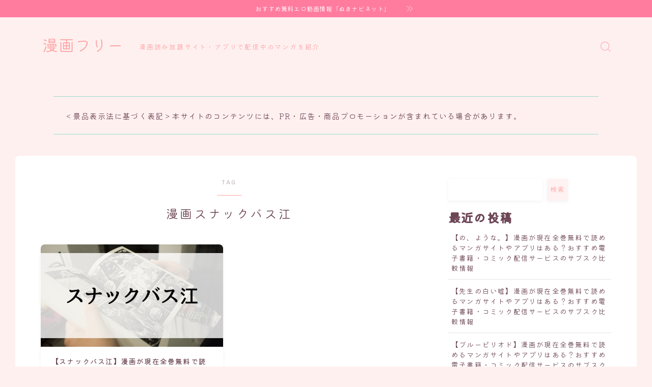

--- FILE ---
content_type: text/html; charset=UTF-8
request_url: https://manga-free.com/tag/%E6%BC%AB%E7%94%BB%E3%82%B9%E3%83%8A%E3%83%83%E3%82%AF%E3%83%90%E3%82%B9%E6%B1%9F/
body_size: 23371
content:

<!DOCTYPE html>
<html lang="ja">

<head prefix="og: https://ogp.me/ns# fb: https://ogp.me/ns/fb# article: https://ogp.me/ns/article#">
	<meta charset="utf-8">
	<meta http-equiv="X-UA-Compatible" content="IE=edge">
	<meta name="viewport" content="width=device-width, initial-scale=1,minimum-scale=1.0">
	<!-- ここからOGP -->
<meta property="og:type" content="article">
<meta property="og:title" content="「漫画スナックバス江」タグの記事一覧｜漫画フリー">
<meta property="og:url" content="https://manga-free.com/tag/%e3%82%b3%e3%83%a1%e3%83%87%e3%82%a3%e3%83%bb%e3%82%ae%e3%83%a3%e3%82%b0%e6%bc%ab%e7%94%bb/">
<meta property="og:image" content="https://jinr-demo.jp/demo-25/wp-content/uploads/2022/10/アートボード-86-1.png">
<!-- ここまでOGP -->

<link rel="canonical" href="https://manga-free.com">
<meta property="og:site_name" content="漫画フリー">
<meta name="twitter:card" content="summary_large_image">
<script async src="https://pagead2.googlesyndication.com/pagead/js/adsbygoogle.js?client=ca-pub-8032494376282449"
     crossorigin="anonymous"></script>




<title>「漫画スナックバス江」タグの記事一覧｜漫画フリー</title>
<meta name='robots' content='max-image-preview:large' />
<link rel='dns-prefetch' href='//cdnjs.cloudflare.com' />
<link rel="alternate" type="application/rss+xml" title="漫画フリー &raquo; 漫画スナックバス江 タグのフィード" href="https://manga-free.com/tag/%e6%bc%ab%e7%94%bb%e3%82%b9%e3%83%8a%e3%83%83%e3%82%af%e3%83%90%e3%82%b9%e6%b1%9f/feed/" />
<style id='wp-img-auto-sizes-contain-inline-css' type='text/css'>
img:is([sizes=auto i],[sizes^="auto," i]){contain-intrinsic-size:3000px 1500px}
/*# sourceURL=wp-img-auto-sizes-contain-inline-css */
</style>
<style id='wp-emoji-styles-inline-css' type='text/css'>

	img.wp-smiley, img.emoji {
		display: inline !important;
		border: none !important;
		box-shadow: none !important;
		height: 1em !important;
		width: 1em !important;
		margin: 0 0.07em !important;
		vertical-align: -0.1em !important;
		background: none !important;
		padding: 0 !important;
	}
/*# sourceURL=wp-emoji-styles-inline-css */
</style>
<style id='wp-block-library-inline-css' type='text/css'>
:root{--wp-block-synced-color:#7a00df;--wp-block-synced-color--rgb:122,0,223;--wp-bound-block-color:var(--wp-block-synced-color);--wp-editor-canvas-background:#ddd;--wp-admin-theme-color:#007cba;--wp-admin-theme-color--rgb:0,124,186;--wp-admin-theme-color-darker-10:#006ba1;--wp-admin-theme-color-darker-10--rgb:0,107,160.5;--wp-admin-theme-color-darker-20:#005a87;--wp-admin-theme-color-darker-20--rgb:0,90,135;--wp-admin-border-width-focus:2px}@media (min-resolution:192dpi){:root{--wp-admin-border-width-focus:1.5px}}.wp-element-button{cursor:pointer}:root .has-very-light-gray-background-color{background-color:#eee}:root .has-very-dark-gray-background-color{background-color:#313131}:root .has-very-light-gray-color{color:#eee}:root .has-very-dark-gray-color{color:#313131}:root .has-vivid-green-cyan-to-vivid-cyan-blue-gradient-background{background:linear-gradient(135deg,#00d084,#0693e3)}:root .has-purple-crush-gradient-background{background:linear-gradient(135deg,#34e2e4,#4721fb 50%,#ab1dfe)}:root .has-hazy-dawn-gradient-background{background:linear-gradient(135deg,#faaca8,#dad0ec)}:root .has-subdued-olive-gradient-background{background:linear-gradient(135deg,#fafae1,#67a671)}:root .has-atomic-cream-gradient-background{background:linear-gradient(135deg,#fdd79a,#004a59)}:root .has-nightshade-gradient-background{background:linear-gradient(135deg,#330968,#31cdcf)}:root .has-midnight-gradient-background{background:linear-gradient(135deg,#020381,#2874fc)}:root{--wp--preset--font-size--normal:16px;--wp--preset--font-size--huge:42px}.has-regular-font-size{font-size:1em}.has-larger-font-size{font-size:2.625em}.has-normal-font-size{font-size:var(--wp--preset--font-size--normal)}.has-huge-font-size{font-size:var(--wp--preset--font-size--huge)}.has-text-align-center{text-align:center}.has-text-align-left{text-align:left}.has-text-align-right{text-align:right}.has-fit-text{white-space:nowrap!important}#end-resizable-editor-section{display:none}.aligncenter{clear:both}.items-justified-left{justify-content:flex-start}.items-justified-center{justify-content:center}.items-justified-right{justify-content:flex-end}.items-justified-space-between{justify-content:space-between}.screen-reader-text{border:0;clip-path:inset(50%);height:1px;margin:-1px;overflow:hidden;padding:0;position:absolute;width:1px;word-wrap:normal!important}.screen-reader-text:focus{background-color:#ddd;clip-path:none;color:#444;display:block;font-size:1em;height:auto;left:5px;line-height:normal;padding:15px 23px 14px;text-decoration:none;top:5px;width:auto;z-index:100000}html :where(.has-border-color){border-style:solid}html :where([style*=border-top-color]){border-top-style:solid}html :where([style*=border-right-color]){border-right-style:solid}html :where([style*=border-bottom-color]){border-bottom-style:solid}html :where([style*=border-left-color]){border-left-style:solid}html :where([style*=border-width]){border-style:solid}html :where([style*=border-top-width]){border-top-style:solid}html :where([style*=border-right-width]){border-right-style:solid}html :where([style*=border-bottom-width]){border-bottom-style:solid}html :where([style*=border-left-width]){border-left-style:solid}html :where(img[class*=wp-image-]){height:auto;max-width:100%}:where(figure){margin:0 0 1em}html :where(.is-position-sticky){--wp-admin--admin-bar--position-offset:var(--wp-admin--admin-bar--height,0px)}@media screen and (max-width:600px){html :where(.is-position-sticky){--wp-admin--admin-bar--position-offset:0px}}

/*# sourceURL=wp-block-library-inline-css */
</style><style id='wp-block-archives-inline-css' type='text/css'>
.wp-block-archives{box-sizing:border-box}.wp-block-archives-dropdown label{display:block}
/*# sourceURL=https://manga-free.com/wp-includes/blocks/archives/style.min.css */
</style>
<style id='wp-block-categories-inline-css' type='text/css'>
.wp-block-categories{box-sizing:border-box}.wp-block-categories.alignleft{margin-right:2em}.wp-block-categories.alignright{margin-left:2em}.wp-block-categories.wp-block-categories-dropdown.aligncenter{text-align:center}.wp-block-categories .wp-block-categories__label{display:block;width:100%}
/*# sourceURL=https://manga-free.com/wp-includes/blocks/categories/style.min.css */
</style>
<style id='wp-block-heading-inline-css' type='text/css'>
h1:where(.wp-block-heading).has-background,h2:where(.wp-block-heading).has-background,h3:where(.wp-block-heading).has-background,h4:where(.wp-block-heading).has-background,h5:where(.wp-block-heading).has-background,h6:where(.wp-block-heading).has-background{padding:1.25em 2.375em}h1.has-text-align-left[style*=writing-mode]:where([style*=vertical-lr]),h1.has-text-align-right[style*=writing-mode]:where([style*=vertical-rl]),h2.has-text-align-left[style*=writing-mode]:where([style*=vertical-lr]),h2.has-text-align-right[style*=writing-mode]:where([style*=vertical-rl]),h3.has-text-align-left[style*=writing-mode]:where([style*=vertical-lr]),h3.has-text-align-right[style*=writing-mode]:where([style*=vertical-rl]),h4.has-text-align-left[style*=writing-mode]:where([style*=vertical-lr]),h4.has-text-align-right[style*=writing-mode]:where([style*=vertical-rl]),h5.has-text-align-left[style*=writing-mode]:where([style*=vertical-lr]),h5.has-text-align-right[style*=writing-mode]:where([style*=vertical-rl]),h6.has-text-align-left[style*=writing-mode]:where([style*=vertical-lr]),h6.has-text-align-right[style*=writing-mode]:where([style*=vertical-rl]){rotate:180deg}
/*# sourceURL=https://manga-free.com/wp-includes/blocks/heading/style.min.css */
</style>
<style id='wp-block-latest-comments-inline-css' type='text/css'>
ol.wp-block-latest-comments{box-sizing:border-box;margin-left:0}:where(.wp-block-latest-comments:not([style*=line-height] .wp-block-latest-comments__comment)){line-height:1.1}:where(.wp-block-latest-comments:not([style*=line-height] .wp-block-latest-comments__comment-excerpt p)){line-height:1.8}.has-dates :where(.wp-block-latest-comments:not([style*=line-height])),.has-excerpts :where(.wp-block-latest-comments:not([style*=line-height])){line-height:1.5}.wp-block-latest-comments .wp-block-latest-comments{padding-left:0}.wp-block-latest-comments__comment{list-style:none;margin-bottom:1em}.has-avatars .wp-block-latest-comments__comment{list-style:none;min-height:2.25em}.has-avatars .wp-block-latest-comments__comment .wp-block-latest-comments__comment-excerpt,.has-avatars .wp-block-latest-comments__comment .wp-block-latest-comments__comment-meta{margin-left:3.25em}.wp-block-latest-comments__comment-excerpt p{font-size:.875em;margin:.36em 0 1.4em}.wp-block-latest-comments__comment-date{display:block;font-size:.75em}.wp-block-latest-comments .avatar,.wp-block-latest-comments__comment-avatar{border-radius:1.5em;display:block;float:left;height:2.5em;margin-right:.75em;width:2.5em}.wp-block-latest-comments[class*=-font-size] a,.wp-block-latest-comments[style*=font-size] a{font-size:inherit}
/*# sourceURL=https://manga-free.com/wp-includes/blocks/latest-comments/style.min.css */
</style>
<style id='wp-block-latest-posts-inline-css' type='text/css'>
.wp-block-latest-posts{box-sizing:border-box}.wp-block-latest-posts.alignleft{margin-right:2em}.wp-block-latest-posts.alignright{margin-left:2em}.wp-block-latest-posts.wp-block-latest-posts__list{list-style:none}.wp-block-latest-posts.wp-block-latest-posts__list li{clear:both;overflow-wrap:break-word}.wp-block-latest-posts.is-grid{display:flex;flex-wrap:wrap}.wp-block-latest-posts.is-grid li{margin:0 1.25em 1.25em 0;width:100%}@media (min-width:600px){.wp-block-latest-posts.columns-2 li{width:calc(50% - .625em)}.wp-block-latest-posts.columns-2 li:nth-child(2n){margin-right:0}.wp-block-latest-posts.columns-3 li{width:calc(33.33333% - .83333em)}.wp-block-latest-posts.columns-3 li:nth-child(3n){margin-right:0}.wp-block-latest-posts.columns-4 li{width:calc(25% - .9375em)}.wp-block-latest-posts.columns-4 li:nth-child(4n){margin-right:0}.wp-block-latest-posts.columns-5 li{width:calc(20% - 1em)}.wp-block-latest-posts.columns-5 li:nth-child(5n){margin-right:0}.wp-block-latest-posts.columns-6 li{width:calc(16.66667% - 1.04167em)}.wp-block-latest-posts.columns-6 li:nth-child(6n){margin-right:0}}:root :where(.wp-block-latest-posts.is-grid){padding:0}:root :where(.wp-block-latest-posts.wp-block-latest-posts__list){padding-left:0}.wp-block-latest-posts__post-author,.wp-block-latest-posts__post-date{display:block;font-size:.8125em}.wp-block-latest-posts__post-excerpt,.wp-block-latest-posts__post-full-content{margin-bottom:1em;margin-top:.5em}.wp-block-latest-posts__featured-image a{display:inline-block}.wp-block-latest-posts__featured-image img{height:auto;max-width:100%;width:auto}.wp-block-latest-posts__featured-image.alignleft{float:left;margin-right:1em}.wp-block-latest-posts__featured-image.alignright{float:right;margin-left:1em}.wp-block-latest-posts__featured-image.aligncenter{margin-bottom:1em;text-align:center}
/*# sourceURL=https://manga-free.com/wp-includes/blocks/latest-posts/style.min.css */
</style>
<style id='wp-block-search-inline-css' type='text/css'>
.wp-block-search__button{margin-left:10px;word-break:normal}.wp-block-search__button.has-icon{line-height:0}.wp-block-search__button svg{height:1.25em;min-height:24px;min-width:24px;width:1.25em;fill:currentColor;vertical-align:text-bottom}:where(.wp-block-search__button){border:1px solid #ccc;padding:6px 10px}.wp-block-search__inside-wrapper{display:flex;flex:auto;flex-wrap:nowrap;max-width:100%}.wp-block-search__label{width:100%}.wp-block-search.wp-block-search__button-only .wp-block-search__button{box-sizing:border-box;display:flex;flex-shrink:0;justify-content:center;margin-left:0;max-width:100%}.wp-block-search.wp-block-search__button-only .wp-block-search__inside-wrapper{min-width:0!important;transition-property:width}.wp-block-search.wp-block-search__button-only .wp-block-search__input{flex-basis:100%;transition-duration:.3s}.wp-block-search.wp-block-search__button-only.wp-block-search__searchfield-hidden,.wp-block-search.wp-block-search__button-only.wp-block-search__searchfield-hidden .wp-block-search__inside-wrapper{overflow:hidden}.wp-block-search.wp-block-search__button-only.wp-block-search__searchfield-hidden .wp-block-search__input{border-left-width:0!important;border-right-width:0!important;flex-basis:0;flex-grow:0;margin:0;min-width:0!important;padding-left:0!important;padding-right:0!important;width:0!important}:where(.wp-block-search__input){appearance:none;border:1px solid #949494;flex-grow:1;font-family:inherit;font-size:inherit;font-style:inherit;font-weight:inherit;letter-spacing:inherit;line-height:inherit;margin-left:0;margin-right:0;min-width:3rem;padding:8px;text-decoration:unset!important;text-transform:inherit}:where(.wp-block-search__button-inside .wp-block-search__inside-wrapper){background-color:#fff;border:1px solid #949494;box-sizing:border-box;padding:4px}:where(.wp-block-search__button-inside .wp-block-search__inside-wrapper) .wp-block-search__input{border:none;border-radius:0;padding:0 4px}:where(.wp-block-search__button-inside .wp-block-search__inside-wrapper) .wp-block-search__input:focus{outline:none}:where(.wp-block-search__button-inside .wp-block-search__inside-wrapper) :where(.wp-block-search__button){padding:4px 8px}.wp-block-search.aligncenter .wp-block-search__inside-wrapper{margin:auto}.wp-block[data-align=right] .wp-block-search.wp-block-search__button-only .wp-block-search__inside-wrapper{float:right}
/*# sourceURL=https://manga-free.com/wp-includes/blocks/search/style.min.css */
</style>
<style id='wp-block-group-inline-css' type='text/css'>
.wp-block-group{box-sizing:border-box}:where(.wp-block-group.wp-block-group-is-layout-constrained){position:relative}
/*# sourceURL=https://manga-free.com/wp-includes/blocks/group/style.min.css */
</style>
<style id='wp-block-paragraph-inline-css' type='text/css'>
.is-small-text{font-size:.875em}.is-regular-text{font-size:1em}.is-large-text{font-size:2.25em}.is-larger-text{font-size:3em}.has-drop-cap:not(:focus):first-letter{float:left;font-size:8.4em;font-style:normal;font-weight:100;line-height:.68;margin:.05em .1em 0 0;text-transform:uppercase}body.rtl .has-drop-cap:not(:focus):first-letter{float:none;margin-left:.1em}p.has-drop-cap.has-background{overflow:hidden}:root :where(p.has-background){padding:1.25em 2.375em}:where(p.has-text-color:not(.has-link-color)) a{color:inherit}p.has-text-align-left[style*="writing-mode:vertical-lr"],p.has-text-align-right[style*="writing-mode:vertical-rl"]{rotate:180deg}
/*# sourceURL=https://manga-free.com/wp-includes/blocks/paragraph/style.min.css */
</style>
<style id='global-styles-inline-css' type='text/css'>
:root{--wp--preset--aspect-ratio--square: 1;--wp--preset--aspect-ratio--4-3: 4/3;--wp--preset--aspect-ratio--3-4: 3/4;--wp--preset--aspect-ratio--3-2: 3/2;--wp--preset--aspect-ratio--2-3: 2/3;--wp--preset--aspect-ratio--16-9: 16/9;--wp--preset--aspect-ratio--9-16: 9/16;--wp--preset--color--black: #000000;--wp--preset--color--cyan-bluish-gray: #abb8c3;--wp--preset--color--white: #ffffff;--wp--preset--color--pale-pink: #f78da7;--wp--preset--color--vivid-red: #cf2e2e;--wp--preset--color--luminous-vivid-orange: #ff6900;--wp--preset--color--luminous-vivid-amber: #fcb900;--wp--preset--color--light-green-cyan: #7bdcb5;--wp--preset--color--vivid-green-cyan: #00d084;--wp--preset--color--pale-cyan-blue: #8ed1fc;--wp--preset--color--vivid-cyan-blue: #0693e3;--wp--preset--color--vivid-purple: #9b51e0;--wp--preset--gradient--vivid-cyan-blue-to-vivid-purple: linear-gradient(135deg,rgb(6,147,227) 0%,rgb(155,81,224) 100%);--wp--preset--gradient--light-green-cyan-to-vivid-green-cyan: linear-gradient(135deg,rgb(122,220,180) 0%,rgb(0,208,130) 100%);--wp--preset--gradient--luminous-vivid-amber-to-luminous-vivid-orange: linear-gradient(135deg,rgb(252,185,0) 0%,rgb(255,105,0) 100%);--wp--preset--gradient--luminous-vivid-orange-to-vivid-red: linear-gradient(135deg,rgb(255,105,0) 0%,rgb(207,46,46) 100%);--wp--preset--gradient--very-light-gray-to-cyan-bluish-gray: linear-gradient(135deg,rgb(238,238,238) 0%,rgb(169,184,195) 100%);--wp--preset--gradient--cool-to-warm-spectrum: linear-gradient(135deg,rgb(74,234,220) 0%,rgb(151,120,209) 20%,rgb(207,42,186) 40%,rgb(238,44,130) 60%,rgb(251,105,98) 80%,rgb(254,248,76) 100%);--wp--preset--gradient--blush-light-purple: linear-gradient(135deg,rgb(255,206,236) 0%,rgb(152,150,240) 100%);--wp--preset--gradient--blush-bordeaux: linear-gradient(135deg,rgb(254,205,165) 0%,rgb(254,45,45) 50%,rgb(107,0,62) 100%);--wp--preset--gradient--luminous-dusk: linear-gradient(135deg,rgb(255,203,112) 0%,rgb(199,81,192) 50%,rgb(65,88,208) 100%);--wp--preset--gradient--pale-ocean: linear-gradient(135deg,rgb(255,245,203) 0%,rgb(182,227,212) 50%,rgb(51,167,181) 100%);--wp--preset--gradient--electric-grass: linear-gradient(135deg,rgb(202,248,128) 0%,rgb(113,206,126) 100%);--wp--preset--gradient--midnight: linear-gradient(135deg,rgb(2,3,129) 0%,rgb(40,116,252) 100%);--wp--preset--font-size--small: 13px;--wp--preset--font-size--medium: 20px;--wp--preset--font-size--large: 36px;--wp--preset--font-size--x-large: 42px;--wp--preset--spacing--20: 0.44rem;--wp--preset--spacing--30: 0.67rem;--wp--preset--spacing--40: 1rem;--wp--preset--spacing--50: 1.5rem;--wp--preset--spacing--60: 2.25rem;--wp--preset--spacing--70: 3.38rem;--wp--preset--spacing--80: 5.06rem;--wp--preset--shadow--natural: 6px 6px 9px rgba(0, 0, 0, 0.2);--wp--preset--shadow--deep: 12px 12px 50px rgba(0, 0, 0, 0.4);--wp--preset--shadow--sharp: 6px 6px 0px rgba(0, 0, 0, 0.2);--wp--preset--shadow--outlined: 6px 6px 0px -3px rgb(255, 255, 255), 6px 6px rgb(0, 0, 0);--wp--preset--shadow--crisp: 6px 6px 0px rgb(0, 0, 0);}:where(.is-layout-flex){gap: 0.5em;}:where(.is-layout-grid){gap: 0.5em;}body .is-layout-flex{display: flex;}.is-layout-flex{flex-wrap: wrap;align-items: center;}.is-layout-flex > :is(*, div){margin: 0;}body .is-layout-grid{display: grid;}.is-layout-grid > :is(*, div){margin: 0;}:where(.wp-block-columns.is-layout-flex){gap: 2em;}:where(.wp-block-columns.is-layout-grid){gap: 2em;}:where(.wp-block-post-template.is-layout-flex){gap: 1.25em;}:where(.wp-block-post-template.is-layout-grid){gap: 1.25em;}.has-black-color{color: var(--wp--preset--color--black) !important;}.has-cyan-bluish-gray-color{color: var(--wp--preset--color--cyan-bluish-gray) !important;}.has-white-color{color: var(--wp--preset--color--white) !important;}.has-pale-pink-color{color: var(--wp--preset--color--pale-pink) !important;}.has-vivid-red-color{color: var(--wp--preset--color--vivid-red) !important;}.has-luminous-vivid-orange-color{color: var(--wp--preset--color--luminous-vivid-orange) !important;}.has-luminous-vivid-amber-color{color: var(--wp--preset--color--luminous-vivid-amber) !important;}.has-light-green-cyan-color{color: var(--wp--preset--color--light-green-cyan) !important;}.has-vivid-green-cyan-color{color: var(--wp--preset--color--vivid-green-cyan) !important;}.has-pale-cyan-blue-color{color: var(--wp--preset--color--pale-cyan-blue) !important;}.has-vivid-cyan-blue-color{color: var(--wp--preset--color--vivid-cyan-blue) !important;}.has-vivid-purple-color{color: var(--wp--preset--color--vivid-purple) !important;}.has-black-background-color{background-color: var(--wp--preset--color--black) !important;}.has-cyan-bluish-gray-background-color{background-color: var(--wp--preset--color--cyan-bluish-gray) !important;}.has-white-background-color{background-color: var(--wp--preset--color--white) !important;}.has-pale-pink-background-color{background-color: var(--wp--preset--color--pale-pink) !important;}.has-vivid-red-background-color{background-color: var(--wp--preset--color--vivid-red) !important;}.has-luminous-vivid-orange-background-color{background-color: var(--wp--preset--color--luminous-vivid-orange) !important;}.has-luminous-vivid-amber-background-color{background-color: var(--wp--preset--color--luminous-vivid-amber) !important;}.has-light-green-cyan-background-color{background-color: var(--wp--preset--color--light-green-cyan) !important;}.has-vivid-green-cyan-background-color{background-color: var(--wp--preset--color--vivid-green-cyan) !important;}.has-pale-cyan-blue-background-color{background-color: var(--wp--preset--color--pale-cyan-blue) !important;}.has-vivid-cyan-blue-background-color{background-color: var(--wp--preset--color--vivid-cyan-blue) !important;}.has-vivid-purple-background-color{background-color: var(--wp--preset--color--vivid-purple) !important;}.has-black-border-color{border-color: var(--wp--preset--color--black) !important;}.has-cyan-bluish-gray-border-color{border-color: var(--wp--preset--color--cyan-bluish-gray) !important;}.has-white-border-color{border-color: var(--wp--preset--color--white) !important;}.has-pale-pink-border-color{border-color: var(--wp--preset--color--pale-pink) !important;}.has-vivid-red-border-color{border-color: var(--wp--preset--color--vivid-red) !important;}.has-luminous-vivid-orange-border-color{border-color: var(--wp--preset--color--luminous-vivid-orange) !important;}.has-luminous-vivid-amber-border-color{border-color: var(--wp--preset--color--luminous-vivid-amber) !important;}.has-light-green-cyan-border-color{border-color: var(--wp--preset--color--light-green-cyan) !important;}.has-vivid-green-cyan-border-color{border-color: var(--wp--preset--color--vivid-green-cyan) !important;}.has-pale-cyan-blue-border-color{border-color: var(--wp--preset--color--pale-cyan-blue) !important;}.has-vivid-cyan-blue-border-color{border-color: var(--wp--preset--color--vivid-cyan-blue) !important;}.has-vivid-purple-border-color{border-color: var(--wp--preset--color--vivid-purple) !important;}.has-vivid-cyan-blue-to-vivid-purple-gradient-background{background: var(--wp--preset--gradient--vivid-cyan-blue-to-vivid-purple) !important;}.has-light-green-cyan-to-vivid-green-cyan-gradient-background{background: var(--wp--preset--gradient--light-green-cyan-to-vivid-green-cyan) !important;}.has-luminous-vivid-amber-to-luminous-vivid-orange-gradient-background{background: var(--wp--preset--gradient--luminous-vivid-amber-to-luminous-vivid-orange) !important;}.has-luminous-vivid-orange-to-vivid-red-gradient-background{background: var(--wp--preset--gradient--luminous-vivid-orange-to-vivid-red) !important;}.has-very-light-gray-to-cyan-bluish-gray-gradient-background{background: var(--wp--preset--gradient--very-light-gray-to-cyan-bluish-gray) !important;}.has-cool-to-warm-spectrum-gradient-background{background: var(--wp--preset--gradient--cool-to-warm-spectrum) !important;}.has-blush-light-purple-gradient-background{background: var(--wp--preset--gradient--blush-light-purple) !important;}.has-blush-bordeaux-gradient-background{background: var(--wp--preset--gradient--blush-bordeaux) !important;}.has-luminous-dusk-gradient-background{background: var(--wp--preset--gradient--luminous-dusk) !important;}.has-pale-ocean-gradient-background{background: var(--wp--preset--gradient--pale-ocean) !important;}.has-electric-grass-gradient-background{background: var(--wp--preset--gradient--electric-grass) !important;}.has-midnight-gradient-background{background: var(--wp--preset--gradient--midnight) !important;}.has-small-font-size{font-size: var(--wp--preset--font-size--small) !important;}.has-medium-font-size{font-size: var(--wp--preset--font-size--medium) !important;}.has-large-font-size{font-size: var(--wp--preset--font-size--large) !important;}.has-x-large-font-size{font-size: var(--wp--preset--font-size--x-large) !important;}
/*# sourceURL=global-styles-inline-css */
</style>

<style id='classic-theme-styles-inline-css' type='text/css'>
/*! This file is auto-generated */
.wp-block-button__link{color:#fff;background-color:#32373c;border-radius:9999px;box-shadow:none;text-decoration:none;padding:calc(.667em + 2px) calc(1.333em + 2px);font-size:1.125em}.wp-block-file__button{background:#32373c;color:#fff;text-decoration:none}
/*# sourceURL=/wp-includes/css/classic-themes.min.css */
</style>
<link rel='stylesheet' id='prism-numbers-css' href='https://cdnjs.cloudflare.com/ajax/libs/prism/1.29.0/plugins/line-numbers/prism-line-numbers.min.css?ver=1.29.0' type='text/css' media='all' />
<link rel='stylesheet' id='prism-okaidia-css' href='https://cdnjs.cloudflare.com/ajax/libs/prism/1.29.0/themes/prism-okaidia.min.css?ver=1.29.0' type='text/css' media='all' />
<link rel='stylesheet' id='parent-style-css' href='https://manga-free.com/wp-content/themes/jinr/style.css?ver=6.9' type='text/css' media='all' />
<link rel='stylesheet' id='theme-style-css' href='https://manga-free.com/wp-content/themes/jinr-child/style.css?ver=6.9' type='text/css' media='all' />
<link rel="https://api.w.org/" href="https://manga-free.com/wp-json/" /><link rel="alternate" title="JSON" type="application/json" href="https://manga-free.com/wp-json/wp/v2/tags/502" /><style type="text/css">.d--chivo.d--kiwimaru .ef{font-family: 'Chivo', 'Kiwi Maru', sans-serif;}body:not(.wp-admin){background-color: #fff0f0;}body:not(.wp-admin) #wrapper{background-image: url();}body:not(.wp-admin),.widgettitle,.c--post-list-title,.d--slider-title-default,.d--blogcard-mysite .a--blogcard-title,.d--blogcard-external .a--blogcard-title,.d--blogcard-external .a--blogcard-more,.d--blogcard-external::before,.d--blogcard-external.d--blogcard-style1 .a--blogcard-label,#hamburgerMenuList .menu-item a,.editor-styles-wrapper,#headerSearch .search-text,.d--profile-author.d--brand-color .d--contact,.js--hamburger-active.c--menu-trigger .a--menu-label,#postTagBox a,.wpcf7 input,.wpcf7 textarea,.wpcf7 select,.o--jinr-postcard,.o--postlist-inner .a--post-title,.widgets-php h2.jinr-heading,.d--material-design .b--jinr-postlist .a--post-title,.wp-block-search__input,.a--button-microcopy,.b--jinr-paid-text,.b--paidpost-remaining{color:#6d4655;}#hamburgerMenuList .menu-item a:after,.a--simple-box-quotetitle,.a--nextpage-label{color:rgba(109,70,85,0.6);}#globalMenuList .sub-menu .menu-item a,.a--ham-follow-label{color:rgba(109,70,85,0.75);}.a--time-separator,.js--hamburger-active.c--menu-trigger .a--menu-bar,.a--nextpage-label::before,.a--nextpage-label::after{background-color:#6d4655;}.a--microcopy-parts1,    .a--microcopy-parts2,.d--button-microcopy3 .a--microcopy-parts1::before,.d--button-microcopy3 .a--microcopy-parts2::before{background-color:rgba(109,70,85,0.6);}.post-page-numbers,.o--pagenation-list .c--pagenation-item a{border-color:rgba(253,166,166,1);color:rgba(253,166,166,1);}.o--pagenation-list .c--pagenation-item .dots{color:rgba(109,70,85,0.45);}.post-page-numbers.current,.c--nextpage a:hover,.o--pagenation-list .c--pagenation-item span:not(.dots),.o--pagenation-list .c--pagenation-item a:hover{background-color:rgba(253,166,166,1);}#hamburgerMenuList .menu-item ul a:before{background-color:rgba(109,70,85,0.3);}#hamburgerMenuList .menu-item{border-color:rgba(109,70,85,0.15);}.d--sns-share-design2.d--sns-share-color-white .c--sns-share-item{border-color:rgba(109,70,85,0.09);}ul.is-style-jinr-checkmark-square.jinr-list li::after{border-color:rgba(109,70,85,0.12);}.o--snsshare-button-select{background-color:rgba(109,70,85,0.03);}#postTagBox a,.wp-block-tag-cloud a{background-color:rgba(109,70,85,0.06);}.d--simple-box12{background-color:rgba(109,70,85,0.06);}.d--simple-box12::before,.d--simple-box12::after{color:rgba(109,70,85,0.06);}.d--blogcard-external.d--blogcard-style1 .o--blogcard-link,.wp-block-table table,.wp-block-table td,.wp-block-table thead{border-color:#6d4655;}.o--widget-area a:not([class]),.jinr-article a:not([class]),#commonFooter a:not([class]),.editor-styles-wrapper a:not([class]),.comment-edit-link,.comment-reply-link{color: #1e73be;}.comment-edit-link,.comment-reply-link{border-color: #1e73be;}#wrapper a:not([class]):hover{color: #1e73be;}#footerMenuList a:hover{color: #1e73be!important;}#globalMenuList .menu-item a:hover{color: #fda6a6;}.d--glonavi-hover-none #globalMenuList .menu-item a:hover{color: #1e73be;}.a--timeline-link-text span::before,.a--timeline-link-text span::after{background-color: #1e73be;}.a--timeline-link-text:hover span::before,.a--timeline-link-text:hover span::after{background-color: #1e73be;}.d--blogcard-mysite .a--blogcard-more,.d--blogcard-mysite::before,.a--postcard-category,#mainContent .a--post-cat a,.a--timeline-step,.a--timeline-step-original,#mainContent .d--profile-author.d--theme-color a.a--sns-item-link,.d--profile-style1.d--theme-color a.a--sns-item-link .jin-icons,.d--profile-style2.d--theme-color a.a--sns-item-link .jin-icons,.c--jinr-post-cat a,.d--blogcard-mysite.d--blogcard-style1 .a--blogcard-label,.wp-block-search__button,.a--slider-button a,.cat-item a::after,.widget_nav_menu a::after,.wp-block-page-list a::after,.wp-block-archives a::after,.d--slider-design2 .swiper-button-prev::after,.d--slider-design2 .swiper-button-next::after,.a--paidpost-price,.d--h2-style10 h2.jinr-heading{color: #fda6a6;}.d--blogcard-mysite.d--blogcard-style1 .o--blogcard-link,.d--h3-style1 h3.jinr-heading,.d--h2-style3 h2.jinr-heading,.d--h2-style9 h2.jinr-heading::after,.d--h2-style9 h2.jinr-heading,.d--h3-style3 h3.jinr-heading,.d--h3-style4 h3.jinr-heading,.d--h4-style2 h4.jinr-heading,.d--profile-style1,.d--h3-style7 h3.jinr-heading::before,.d--h4-style6 h4.jinr-heading::before,.jinr-widget-area h2.jinr-heading,.widgets-php h2.jinr-heading,ul.is-style-jinr-checkmark li::before,ul.is-style-jinr-checkmark-square li::before{border-color: #fda6a6;}.d--profile-style1 .a--profile-job{border-bottom-color: #fda6a6!important;}.d--h2-style2 h2.jinr-heading::before,.d--h2-style8 h2.jinr-heading::before{border-top-color: #fda6a6!important;}.a--timeline-step-original::before,.a--timeline-step-original::after,.a--timeline-step::before,.a--timeline-step::after,.a--slider-button-deco,.d--h2-style1 h2.jinr-heading,.d--h2-style2 h2.jinr-heading,.d--h4-style1 h4.jinr-heading::before,.d--h2-style4 h2.jinr-heading::after,.d--h2-style5 h2.jinr-heading::before,.d--h2-style6 h2.jinr-heading::before,.d--h2-style7 h2.jinr-heading::before,.d--h2-style7 h2.jinr-heading::after,.d--h2-style9 h2.jinr-heading::before,.d--h3-style2 h3.jinr-heading::before,.d--h3-style3 h3.jinr-heading::before,.d--h3-style5 h3.jinr-heading::before,.d--h3-style5 h3.jinr-heading::after,.d--h4-style3 h4.jinr-heading::before,.o--slider-pagenation .swiper-pagination-bullet,.o--slider-pagenation .a--slider-pagenation,#snsShareBottom.d--sns-share-color-solid,ul.jinr-list li::after,ol.jinr-list li::before,.d--profile-style2 .o--profile-contents,.d--profile-style1 .a--profile-introduction::before,.d--h3-style6 h3.jinr-heading::before,.d--h3-style7 h3.jinr-heading::after,.d--h4-style5 h4.jinr-heading::before,.d--h4-style6 h4.jinr-heading::after,.d--archive-subtitle::after,.a--scroll-btn:before, .a--scroll-btn:after,.d--designtitle-animation-dynamic .b--jinr-h2rich.js--scr-animation::before{background-color: #fda6a6;}.d--slider-design2 .swiper-button-prev,.d--slider-design2 .swiper-button-next{background-color: rgba(253,166,166,0.09);}.d--slider-design2 .swiper-button-prev:hover::before,.d--slider-design2 .swiper-button-next:hover::before{background-color: #fda6a6;}.d--material-design .d--slider-design2 .swiper-button-prev,.d--material-design .d--slider-design2 .swiper-button-next{box-shadow: 0 3px 6px -1px rgba(253,166,166,0.3);}.d--profile-style2 .a--profile-introduction{background-color: rgba(253,166,166,0.09);}.d--h3-style8 h3.jinr-heading,.d--h4-style4 h4.jinr-heading,.d--h2-style10 h2.jinr-heading{background-color: rgba(253,166,166,0.09);}.wp-block-search__button{background-color: rgba(253,166,166,0.15);}.o--notfound-section{background-color: rgba(253,166,166,0.06);}.jinr-profile-label::before,.jinr-profile-label span{background-color: rgba(253,166,166,1);}.wp-block-search__button:hover{background-color: rgba(253,166,166,1);}.d--flat-design .wp-block-search__input,.d--flat-design .wp-block-search__button-inside .wp-block-search__inside-wrapper,.d--flat-design .wp-block-categories-dropdown select,.d--flat-design .wp-block-archives-dropdown select{border-color: rgba(253,166,166,0.45);}#hamburgerMenu .o--ham-follow-sns .a--sns-item-link .jin-icons::before{color: rgba(253,166,166,1);}.wp-block-categories-dropdown::before,.wp-block-archives-dropdown::before{color: rgba(253,166,166,1);}.wp-block-search__button svg{fill:#fda6a6;}ol.jinr-list li li::after,ul.jinr-list li li::after{color: #fda6a6!important;}.d--button a{background-color: #fda6a6;}.d--archive-subtitle{color: rgba(109,70,85,0.45);}.a--post-date,.a--post-category{color: rgba(109,70,85,0.75);}@media (min-width: 552px) {.d--postlist-newstext .a--post-date{color: rgba(109,70,85,0.84);}.d--postlist-newstext .o--postlist-item{border-color: rgba(109,70,85,0.12);}.d--postlist-hover-hovercolor .c--post-link:hover .a--post-title{color: #1e73be!important;}}@media (max-width: 551px) {.d--postlist-newstext-sp .a--post-date{color: rgba(109,70,85,0.9);}.d--postlist-newstext-sp .o--postlist-item{border-color: rgba(109,70,85,0.12);}}.d--marker1{background:linear-gradient(transparent 80%, #ffeea1 80%);}.d--marker2{background:linear-gradient(transparent 80%, #99dbcc 80%);}.d--user-color1{color: #e55e73;}.d--user-color2{color: #4885ee;}.d--information-type-textonlywithlink a:hover{color : #ffffff!important;}.c--tab-title{background-color:rgba(253,166,166,0.3);}.c--tab-title.active{background-color:rgba(253,166,166,1);color:rgba(255,240,240,1);}.d--tab-design1 .c--tab-contents{border-color:rgba(253,166,166,1);}.d--tab-design1 .c--tab-title{box-shadow: inset 1px -1px 5px -2px rgba(253,166,166,0.3);}.d--material-design .d--header-style-default.d--header-tracking-on:not(.d--transparent):not(.d--commonheader-cover){box-shadow: 0 3px 12px 1px hsla(0,0%,64%,0.47 );}.a--slider-title,.a--slider-title a{color:#fda6a6!important;}@media (max-width: 551px) {.a--slider-item-count{-webkit-text-stroke:1px rgba(253,166,166,1);}}@media (min-width: 552px) {.a--slider-item-count{-webkit-text-stroke:1px rgba(253,166,166,0.3);}}#mainContent,#homeArticle,#jinrArticle,.js--scr-animation .d--button-arrow-animation-drawarrow a::before{background-color:#fff;}#commonHeader + .o--jinr-mainvisual.o--jinr-stillimage,#commonHeader + .o--jinr-mainvisual.o--jinr-imageslider,#commonHeader + .o--jinr-mainvisual.o--jinr-movie,#commonHeader + .d--main-style-outline{margin-top:0!important;}.#headerSpMenu{padding-bottom:0;}.o--jinr-slider {margin-top: 0;}@media (max-width: 551px) {.o--slider-contents-wrapper{padding-top:0;}}#commonHeader.js--follow-header-display{background-color: rgba(255,240,240,0.15);backdrop-filter: blur(6px);-webkit-backdrop-filter: blur(6px);}@media (max-width: 551px) {.d--header-style-triangle + .a--header-style-parts,.d--header-style-slope + .a--header-style-parts{clip-path: polygon(100% 0, 100% 35%, 0 78%, 0 0);}}@media (max-width: 551px) {#hamburgerMenu.d--hamburger-follow-on .o--hamburger-menu-inner{height:80%;}}#headerLogoLink,#headerLogoLink:hover,#SiteSubCopy{color: #fda6a6!important;}@media (max-width: 551px) {#commonHeaderInner{height: 57px;}d--header-layout1.d--header-style-border + .a--header-style-parts.js--follow-header-display{top: 57px;}}@media screen and (min-width: 552px) and (max-width:781px) {.d--header-layout1 #commonHeaderInner{height: calc(112px * 0.7);}d--header-layout1.d--header-style-border + .a--header-style-parts.js--follow-header-display{top: calc(112px * 0.7);}}@media (min-width: 782px) {.d--header-layout1 #commonHeaderInner{height: 112px;}d--header-layout1.d--header-style-border + .a--header-style-parts.js--follow-header-display{top: 112px;}.d--glonavi-hover-borderup #globalMenuList > li a::after,.d--glonavi-hover-borderwax #globalMenuList > li a::after,.d--glonavi-hover-borderflow #globalMenuList > li a::after{background-color:#fda6a6;}}@media (min-width: 552px) {.d--header-layout2 #headerLogo{padding-top: calc(112px * 0.3);padding-bottom: calc(112px * 0.15);}}@media (max-width: 551px) {.d--header-layout1 #headerLogoLink{font-size: 23px;}.d--header-layout2 #headerLogoLink{font-size: 23px;}}@media screen and (min-width: 552px) and (max-width:781px) {.d--header-layout1 #headerLogoLink{font-size: calc( 31px * 0.8 );}.d--header-layout2 #headerLogoLink{font-size: calc( 31px * 0.8 );}}@media (min-width: 782px) {.d--header-layout1 #headerLogoLink{font-size: 31px;}.d--header-layout2 #headerLogoLink{font-size: 31px;}}@media (max-width: 551px) {.d--header-layout1 #commonHeaderInner{margin-top:21px;}}@media screen and (min-width: 782px) and (max-width:960px) {.d--header-layout1 #headerLogo {max-width:calc(100% - 30px);}}.d--main-style-transparent .b--jinr-paid-text{background-color:#fff0f0;box-shadow: 0 0 0px 15px #fff0f0;}.b--jinr-paid-container::before{background-image : linear-gradient(to right, rgba(109,70,85,0.45), rgba(109,70,85,0.45) 7px, transparent 7px, transparent 8px);}#globalMenuList .menu-item{font-size:13px;}#globalMenuList .menu-item a,#commonHeader a.a--sns-item-link .jin-icons::before,a.a--spmenu-item-link,#headerSearch .a--search-icon,#headerSearch .a--search-label,.c--menu-trigger .a--menu-label{color: #fda6a6;}.d--header-menu-style2 #globalMenuList > .menu-item > a{border-color: rgba(253,166,166,0.27)!important;}.c--spmenu-item::before{background-color: rgba(253,166,166,0.21);}.c--menu-trigger .a--menu-bar{background-color: #fda6a6;}@media (min-width: 552px) {.a--stillimage{max-height: 436px;}}@media (max-width: 551px) {.a--stillimage{height:calc( 100vh - 57px );}}@media (max-width: 551px) {.a--stillimage{height:calc( 100vh - 57px );}}.a--stillimage{background-image: url(https://manga-free.com/wp-content/themes/jinr/include/customizer/img/jinr-headerimg.png);}@media (max-width: 551px) {.a--stillimage{background-image: url(https://manga-free.com/wp-content/themes/jinr/include/customizer/img/jinr-headerimg.png);}}.d--stillimage-overlay-simple .a--stillimage-overlay{background-color: #fff;filter: opacity(75%);}.d--stillimage-overlay-blur .a--stillimage{opacity:calc(1 - 75 * 0.01);}.d--stillimage-overlay-blur.c--stillimage::before{background-color: #fff;}.a--stillimage-maincopy,.a--stillimage-subcopy{color: #333333;}.c--stillimage-contents{top: 50%;left:50%;text-align:center;}.c--stillimage-contents .b--jinr-button .o--button-inner{text-align:center;}@media (max-width: 551px) {.c--stillimage-contents{top: 50%;left:50%;}}.a--movie-maincopy,.a--movie-subcopy{color: #22327a;}.c--movie-contents{top: 50%;left:50%;text-align:center;}@media (max-width: 551px) {.c--movie-contents{top: 50%;left:50%;}}.a--stillimage-maincopy{font-size: 2.432rem;}.a--movie-maincopy{font-size: 2.28rem;}@media (min-width: 552px) {.a--stillimage-maincopy{font-size: clamp(2.88rem, 3.9vw,3.84rem);}.a--movie-maincopy{font-size: clamp(2.7rem, 3.9vw,3.6rem);}}.a--stillimage-subcopy{font-size: clamp(1.15rem, 1.5vw,1.6rem);}.a--movie-subcopy{font-size: clamp(1.15rem, 1.5vw,1.5rem);}@media (min-width: 552px) {.a--stillimage-subcopy{font-size: clamp(1.5rem, 1.8vw,1.536rem);}.a--movie-subcopy{font-size: clamp(1.5rem, 1.8vw,1.44rem);}}.d--blogcard-style1 .a--blogcard-label,.d--blogcard-style1 .o--blogcard-link{background-color:#fff;}#jinrRelatedPost{background-color: transparent;}.c--relatedpost-headline{color: #6d4655;}.a--relatedpost-maincopy::before,.a--relatedpost-maincopy::after{background-color: #6d4655;}#commonFooter{background-color: transparent;}#commonFooter #commonFooterSiteMenu a,#commonFooter .c--breadcrumb-item a,.c--breadcrumb-item,.a--breadcrumb-parts,#commonFooter .a--profile-name,#commonFooter .a--profile-introduction,#commonFooter a.a--sns-item-link,#commonFooter .a--profile-label,#footer-widget{color: #84565d;}#footerInfo,#footerMenuList .menu-item:not(:first-child){border-color: rgba(132,86,93,0.3);}#commonFooter .a--profile-label::before{background-color: rgba(132,86,93,0.3);}#commonFooter .a--profile-job,#commonFooter .d--brand-color .d--contact{color: rgba(132,86,93,0.6);}#copyright{color: #84565d;}.d--fullwidth-max,.d--fullwidth-article{color: #6d4655;}.a--h2rich-maincopy,.a--h2rich-subcopy,.a--h2rich-number,.a--h2rich-icon{color: #fda6a6;}.b--jinr-h2rich{border-color: #fda6a6;}.a--h2rich-decoration-before,.a--h2rich-decoration-after{background-color: #fda6a6;}.wp-block-latest-posts__list li a,.wp-block-archives-list li a,.wp-block-categories-list li a,.wp-block-page-list a,.widget_nav_menu li,.wp-block-rss li a,.wp-block-page-list li a,.wp-block-latest-comments .wp-block-latest-comments__comment,.jinr-widget-area.widget_meta li a{border-color:rgba(109,70,85,0.15);}.d--two-column .d--article-width-680 + #mainSideBar{border-color:rgba(109,70,85,0.1);}.wp-block-latest-posts__list li a,.wp-block-archives-list li a,.wp-block-categories-list li a,.wp-block-page-list li a,.widget_nav_menu li a,.wp-block-page-list a,.wp-block-rss li a,.jinr-widget-area.widget_meta li a,.wp-block-tag-cloud a,.wp-block-latest-comments__comment-link{color:#6d4655!important;}.widget_nav_menu .menu-item ul a:before,.wp-block-page-list .menu-item ul a:before,.wp-block-categories-list .cat-item ul a:before{background-color:rgba(109,70,85,0.15);}body[class^="logged-in"]{background-color:#fff!important;}.d--cvbutton-all.d--spcv-outline .o--cv-button{border-color: #008db7;}.d--cvbutton-all{color: #444444;}.d--cvbutton-all .a--cv-button-icon::after{background-color: rgba(68,68,68,0.6);}.d--cvbutton-all.d--spcv-solid .o--cv-button{background-color: #008db7;}.d--cvbutton-category1.d--spcv-outline .o--cv-button{border-color: #008db7;}.d--cvbutton-category1{color: #444444;}.d--cvbutton-category1 .a--cv-button-icon::after{background-color: rgba(68,68,68,0.6);}.d--cvbutton-category1.d--spcv-solid .o--cv-button{background-color: #008db7;}.d--cvbutton-category2.d--spcv-outline .o--cv-button{border-color: #008db7;}.d--cvbutton-category2{color: #444444;}.d--cvbutton-category2 .a--cv-button-icon::after{background-color: rgba(68,68,68,0.6);}.d--cvbutton-category2.d--spcv-solid .o--cv-button{background-color: #008db7;}.d--cvbutton-category3.d--spcv-outline .o--cv-button{border-color: #008db7;}.d--cvbutton-category3{color: #444444;}.d--cvbutton-category3 .a--cv-button-icon::after{background-color: rgba(68,68,68,0.6);}.d--cvbutton-category3.d--spcv-solid .o--cv-button{background-color: #008db7;}.d--simple-box1{border-color: #99dbcc;}.d--simple-box1 .a--simple-box-title{color: #99dbcc;}.d--simple-box1 .a--simple-box-title{color: #99dbcc;}.d--simple-box2{border-color: #99dbcc;}.d--simple-box2 .a--simple-box-title{color: #99dbcc;}.d--simple-box2 .a--simple-box-title{color: #99dbcc;}.d--simple-box2::before{border: 1px solid#99dbcc;}.d--simple-box3{border-color: #99dbcc;}.d--simple-box3 .a--simple-box-title{color: #99dbcc;}.d--simple-box3 .a--simple-box-title{color: #99dbcc;}.d--simple-box4{border-color: #99dbcc;}.d--simple-box4 .a--simple-box-title{color: #99dbcc;}.d--simple-box4 .a--simple-box-title{color: #99dbcc;}.d--simple-box4::before{background-image: linear-gradient(to right,#99dbcc,#99dbcc 4px,transparent 4px,transparent 8px),linear-gradient(to right,#99dbcc,#99dbcc 4px,transparent 4px,transparent 8px);}.d--simple-box5{border-color: #f2fcf9;}.d--simple-box5 .a--simple-box-title{color: #f2fcf9;}.d--simple-box5 .a--simple-box-title{color: #6d4655;}.d--simple-box5{background-color: #f2fcf9;}.d--simple-box6{border-color: #99dbcc;}.d--simple-box6 .a--simple-box-title{color: #99dbcc;}.d--simple-box6 .a--simple-box-title{color: #99dbcc;}.d--simple-box6{background-color: rgba(153,219,204,0.1);}.d--simple-box7{border-color: #99dbcc;}.d--simple-box7 .a--simple-box-title{color: #99dbcc;}.d--simple-box7 .a--simple-box-title{color: #99dbcc;}.d--simple-box7{background-color: rgba(153,219,204,0.1);}.d--simple-box8{border-color: #99dbcc;}.d--simple-box8 .a--simple-box-title{color: #99dbcc;}.d--simple-box8 .a--simple-box-title{color: #6d4655;}.d--simple-box8{background-color: #99dbcc;}.d--simple-box9{border-color: #99dbcc;}.d--simple-box9 .a--simple-box-title{color: #99dbcc;}.d--simple-box9 .a--simple-box-title{color: #99dbcc;}.d--simple-box9::before{background-image: linear-gradient(to right,#99dbcc,#99dbcc 4px,transparent 4px,transparent 8px),linear-gradient(to right,#99dbcc,#99dbcc 4px,transparent 4px,transparent 8px);}.d--simple-box9::after{background-image: linear-gradient(to right,#99dbcc,#99dbcc 4px,transparent 4px,transparent 8px),linear-gradient(to right,#99dbcc,#99dbcc 4px,transparent 4px,transparent 8px);}.d--simple-box9{background-color: rgba(153,219,204,0.1);}.d--simple-box10{border-color: #f2fcf9;}.d--simple-box10 .a--simple-box-title{color: #f2fcf9;}.d--simple-box10 .a--simple-box-title{color: #6d4655;}.d--simple-box10{background-color: #f2fcf9;}.d--simple-box10::after{background: linear-gradient(45deg, #f2fcf9 50%, transparent 52%),linear-gradient(315deg, #f2fcf9 50%, transparent 52%);background-size: 12px 24px;background-repeat: repeat-x;}.d--simple-box11{border-color: #99dbcc;}.d--simple-box11 .a--simple-box-title{color: #99dbcc;}.d--simple-box11 .a--simple-box-title{color: #99dbcc;}.d--simple-box11::before, .d--simple-box11::after{border-color: #99dbcc;}.d--heading-box1{border-color: #addbd0;}.d--heading-box1 .a--simple-box-title{background-color: #addbd0;}.d--heading-box1 .a--simple-box-title::before{border-top-color: #addbd0!important;}.d--heading-box2{border-color: #addbd0;}.d--heading-box2 .a--simple-box-title{background-color: #addbd0;}.d--heading-box3{border-color: #addbd0;}.d--heading-box3 .a--simple-box-title{background-color: #addbd0;}.d--heading-box4{border-color: #addbd0;}.d--heading-box4 .a--simple-box-title{background-color: #addbd0;}.d--heading-box5{border-color: #99dbcc;}.d--heading-box6{border-color: #99dbcc;}.d--heading-box6 .a--simple-box-title{color: #99dbcc;}.d--heading-box6{background-color: rgba(153,219,204,0.18);}.d--heading-box7{border-color: #99dbcc;}.d--heading-box7 .a--simple-box-title{color: #99dbcc;}.d--heading-box7 .a--simple-box-title{border-color: #99dbcc;}.d--heading-box7 .a--simple-box-title::before{background-color: #99dbcc;}.d--heading-box8{border-color: #99dbcc;}.d--heading-box8 .a--simple-box-title{color: #99dbcc;}.d--heading-box8 .a--simple-box-title::before{background-color: #99dbcc;}.d--heading-box8 .a--simple-box-title{border-color: #99dbcc;}.d--heading-box9{border-color: #addbd0;}.d--heading-box9 .a--simple-box-title{background-color: #addbd0;}.d--heading-iconbox1{border-color: #ffd375;}.d--heading-iconbox1 .jif{color: #ffd375;}.d--heading-iconbox1 .a--heading-iconbox-title{color: #ffd375;}.d--heading-iconbox2{border-color: #68a8ed;}.d--heading-iconbox2 .jif{color: #68a8ed;}.d--heading-iconbox2 .a--heading-iconbox-title{color: #68a8ed;}.d--heading-iconbox3{border-color: #ff8c8c;}.d--heading-iconbox3 .jif{color: #ff8c8c;}.d--heading-iconbox3 .a--heading-iconbox-title{color: #ff8c8c;}.d--heading-iconbox4{border-color: #6ad1b9;}.d--heading-iconbox4 .jif{color: #6ad1b9;}.d--heading-iconbox4 .a--heading-iconbox-title{color: #6ad1b9;}.d--simple-iconbox1 .jif{color: #ffc956;}.d--simple-iconbox1 .a--jinr-iconbox{border-color: #ffc956;}.d--simple-iconbox1{background-color: rgba(255,201,86,0.1);}.d--simple-iconbox2 .jif{color: #ffc956;}.d--simple-iconbox2 .a--jinr-iconbox{border-color: #ffc956;}.d--simple-iconbox2{background-color: rgba(255,201,86,0.1);}.d--simple-iconbox3 .jif{color: #ff7c7c;}.d--simple-iconbox3 .a--jinr-iconbox{border-color: #ff7c7c;}.d--simple-iconbox3{background-color: rgba(255,124,124,0.1);}.d--simple-iconbox4 .jif{color: #ff7c7c;}.d--simple-iconbox4 .a--jinr-iconbox{border-color: #ff7c7c;}.d--simple-iconbox4{background-color: rgba(255,124,124,0.1);}.d--simple-iconbox5 .jif{color: #1fc49d;}.d--simple-iconbox5 .a--jinr-iconbox{border-color: #1fc49d;}.d--simple-iconbox5{background-color: rgba(31,196,157,0.1);}.d--simple-iconbox6 .jif{color: #1fc49d;}.d--simple-iconbox6 .a--jinr-iconbox{border-color: #1fc49d;}.d--simple-iconbox6{background-color: rgba(31,196,157,0.1);}.d--simple-iconbox7 .jif{color: #3d92ed;}.d--simple-iconbox7 .a--jinr-iconbox{border-color: #3d92ed;}.d--simple-iconbox7{background-color: rgba(61,146,237,0.1);}.d--simple-iconbox8 .jif{color: #3d92ed;}.d--simple-iconbox8 .a--jinr-iconbox{border-color: #3d92ed;}.d--simple-iconbox8{background-color: rgba(61,146,237,0.1);}.d--button-type1 a{font-size: 14.4px;}@media (min-width: 552px) {.d--button-type1 a{font-size: 16px;}}.d--button-type1 a{color: #ffffff!important;padding: 13.5px 33.12px;border-radius: 52px;}span.b--jinr-price::before{background-color: #ffffff;}@media (min-width: 552px) {.d--button-type1 a{padding: 19px 48px 18px;}}.d--button-type1 a{background: linear-gradient(135deg, #7ddbc5, #7de0a5);}.d--button-type1 a{box-shadow: 0 3px 6px hsla(144,61%,50%,0.27);}.d--button-type2 a{font-size: 14.4px;}@media (min-width: 552px) {.d--button-type2 a{font-size: 16px;}}.d--button-type2 a{color: #ffffff!important;padding: 13.5px 33.12px;border-radius: 54px;}span.b--jinr-price::before{background-color: #ffffff;}@media (min-width: 552px) {.d--button-type2 a{padding: 19px 48px 18px;}}.d--button-type2 a{background-color: #fda6a6;}.d--button-type2 a{box-shadow: 0 1px 3px hsla(0,96%,64%,0.40);}.d--button-type3 a{font-size: 13.5px;}@media (min-width: 552px) {.d--button-type3 a{font-size: 15px;}}.d--button-type3 a{color: #fda6a6!important;border: 1px solid #fda6a6;padding: 11.25px 24.15px;border-radius: 5px;}@media (min-width: 552px) {.d--button-type3 a{padding: 16px 35px 15px;}}.d--button-type3 a:hover{background: rgba(253,166,166,0.09);border-color:transparent;color:rgba(253,166,166,0.7)!important;}.d--button-type4 a{font-size: 13.5px;}@media (min-width: 552px) {.d--button-type4 a{font-size: 15px;}}.d--button-type4 a{color: #7adbc3!important;border: 1px solid #7adbc3;padding: 11.25px 24.15px;border-radius: 5px;}@media (min-width: 552px) {.d--button-type4 a{padding: 16px 35px 15px;}}.d--button-type4 a:hover{background: rgba(122,219,195,0.09);border-color:transparent;color:rgba(122,219,195,0.7)!important;}.d--button-type5 a{font-size: 12.6px;}@media (min-width: 552px) {.d--button-type5 a{font-size: 14px;}}.js--scr-animation .d--button-type5.d--button-arrow-animation-drawarrow.is-animated a::after,.js--scr-animation .d--button-type5.d--button-arrow-animation-drawarrow.is-animated a::before{background-color: #fda6a6;}.d--button-type5 a{color: #fda6a6!important;position:relative;border-bottom: 1px solid #fda6a6;padding: 8.97px 31.05px 8.97px 3px;}.d--button-type5 a::after{border-right: 1px solid #fda6a6;}@media (min-width: 552px) {.d--button-type5 a{padding: 13px 45px 13px 3px;}}.d--button-type6 a{font-size: 12.6px;}@media (min-width: 552px) {.d--button-type6 a{font-size: 14px;}}.d--button-type6 a{color: #ffffff!important;padding: 9.75px 64.17px;border-radius: 55px;}span.b--jinr-price::before{background-color: #ffffff;}@media (min-width: 552px) {.d--button-type6 a{padding: 14px 93px 13px;}}.d--button-type6 a{background: linear-gradient(135deg, #7ddbc5, #7de0a5);}.d--button-type6 a{box-shadow: 0 1px 3px hsla(144,61%,50%,0.40);}.d--button-type7 a{font-size: 13.5px;}@media (min-width: 552px) {.d--button-type7 a{font-size: 15px;}}.d--button-type7 a{color: #ffffff!important;padding: 9px 36.57px;border-radius: 4px;}span.b--jinr-price::before{background-color: #ffffff;}@media (min-width: 552px) {.d--button-type7 a{padding: 13px 53px 12px;}}.d--button-type7 a{background: linear-gradient(135deg, #7ddbc5, #7de0a5);}.d--button-type7 a{box-shadow: 0 1px 3px hsla(144,61%,50%,0.40);}.d--button-type7 a::after{right:15.9px;}.d--button-type7 a{padding-left: 18.57px;}.d--button-type7 a::after{content: "\ea7b";}@media (min-width: 552px) {.d--button-type7 a{padding-left: 29px;}}.d--button-type8 a{font-size: 13.5px;}@media (min-width: 552px) {.d--button-type8 a{font-size: 15px;}}.d--button-type8 a{color: #444444!important;padding: 9px 36.57px;border-radius: 4px;}span.b--jinr-price::before{background-color: #444444;}@media (min-width: 552px) {.d--button-type8 a{padding: 13px 53px 12px;}}.d--button-type8 a{background-color: #eeeeee;}.d--button-type8 a{box-shadow: 0 1px 3px hsla(0,0%,75%,0.40);}.d--button-type8 a::after{right:15.9px;}.d--button-type8 a{padding-left: 18.57px;}.d--button-type8 a::after{content: "\ea7b";}@media (min-width: 552px) {.d--button-type8 a{padding-left: 29px;}}.d--button-type9 a{font-size: 14.4px;}@media (min-width: 552px) {.d--button-type9 a{font-size: 16px;}}.d--button-type9 a{color: #407FED!important;border: 1px solid #407FED;padding: 13.5px 33.12px;border-radius: 60px;}@media (min-width: 552px) {.d--button-type9 a{padding: 19px 48px 18px;}}.d--button-type9 a{box-shadow: 0 1px 3px hsla(218,83%,41%,0.27);}.d--button-type10 a{font-size: 14.4px;}@media (min-width: 552px) {.d--button-type10 a{font-size: 16px;}}.d--button-type10 a{color: #407FED!important;border: 1px solid #407FED;padding: 13.5px 33.12px;border-radius: 60px;}@media (min-width: 552px) {.d--button-type10 a{padding: 19px 48px 18px;}}.d--button-type10 a{box-shadow: 0 1px 3px hsla(218,83%,41%,0.27);}.d--jinr-gradation1{background: linear-gradient(135deg, #7ddbc5, #7de0a5);}.d--jinr-gradation2{background: linear-gradient(135deg, #f6f2b5, #f865a0);}.d--jinr-gradation3{background: linear-gradient(135deg, #f6f2b5, #f8a363);}#postContent #postCategoryBox .cat-item::after{border-color: #fda6a6!important;}#postContent #postCategoryBox .cat-item .children .cat-item::after{background-color: #fda6a6!important;}.a--notfound-headtitle{color: #fda6a6!important;}#HeaderSearchForm{opacity:0;}.o--hamburger-menu-container{opacity:0;}body.wp-admin.d--main-style-transparent .editor-styles-wrapper,body.wp-admin.d--main-style-transparent .editor-styles-wrapper .jinr-category-name{background-color:#fff0f0;}.d--postlist-slider::-webkit-scrollbar-thumb,#jinrRelatedPostInner .o--postlist-inner::-webkit-scrollbar-thumb{background:rgba(109,70,85,1);}.d--labeling-act-border{border-color: rgba(109,70,85,0.18);}.c--labeling-act.d--labeling-act-solid,.c--labeling-small-act.d--labeling-act-solid{background-color: rgba(109,70,85,0.03);}.a--labeling-act,.c--labeling-small-act{color: rgba(109,70,85,0.6);}.a--labeling-small-act span{background-color: rgba(109,70,85,0.21);}.d--labeling-act-strong{background-color: rgba(109,70,85,0.045);}.d--labeling-act-strong .a--labeling-act{color: rgba(109,70,85,0.75);}.b--jinr-compare .o--compare-child .c--compare-label{background-color:#fda6a6;color:#ffffff;}.b--jinr-compare .o--compare-child{border-color:rgba(109,70,85,0.15);}.b--jinr-compare .o--compare-child .c--compare-content{border-color:rgba(109,70,85,0.075);}</style>
		<link rel="alternate" type="application/rss+xml" title="漫画フリー" href="https://manga-free.com/feed/">
	<style type="text/css">
		/*<!-- rtoc -->*/
		.rtoc-mokuji-content {
			background-color: #ffffff;
		}

		.rtoc-mokuji-content.frame1 {
			border: 1px solid #fda6a6;
		}

		.rtoc-mokuji-content #rtoc-mokuji-title {
			color: #fda6a6;
		}

		.rtoc-mokuji-content .rtoc-mokuji li>a {
			color: #6d4655;
		}

		.rtoc-mokuji-content .mokuji_ul.level-1>.rtoc-item::before {
			background-color: #fda6a6 !important;
		}

		.rtoc-mokuji-content .mokuji_ul.level-2>.rtoc-item::before {
			background-color: #fda6a6 !important;
		}

		.rtoc-mokuji-content.frame2::before,
		.rtoc-mokuji-content.frame3,
		.rtoc-mokuji-content.frame4,
		.rtoc-mokuji-content.frame5 {
			border-color: #fda6a6 !important;
		}

		.rtoc-mokuji-content.frame5::before,
		.rtoc-mokuji-content.frame5::after {
			background-color: #fda6a6;
		}

		.widget_block #rtoc-mokuji-widget-wrapper .rtoc-mokuji.level-1 .rtoc-item.rtoc-current:after,
		.widget #rtoc-mokuji-widget-wrapper .rtoc-mokuji.level-1 .rtoc-item.rtoc-current:after,
		#scrollad #rtoc-mokuji-widget-wrapper .rtoc-mokuji.level-1 .rtoc-item.rtoc-current:after,
		#sideBarTracking #rtoc-mokuji-widget-wrapper .rtoc-mokuji.level-1 .rtoc-item.rtoc-current:after {
			background-color: #fda6a6 !important;
		}

		.cls-1,
		.cls-2 {
			stroke: #fda6a6;
		}

		.rtoc-mokuji-content .decimal_ol.level-2>.rtoc-item::before,
		.rtoc-mokuji-content .mokuji_ol.level-2>.rtoc-item::before,
		.rtoc-mokuji-content .decimal_ol.level-2>.rtoc-item::after,
		.rtoc-mokuji-content .decimal_ol.level-2>.rtoc-item::after {
			color: #fda6a6;
			background-color: #fda6a6;
		}

		.rtoc-mokuji-content .rtoc-mokuji.level-1>.rtoc-item::before {
			color: #fda6a6;
		}

		.rtoc-mokuji-content .decimal_ol>.rtoc-item::after {
			background-color: #fda6a6;
		}

		.rtoc-mokuji-content .decimal_ol>.rtoc-item::before {
			color: #fda6a6;
		}

		/*rtoc_return*/
		#rtoc_return a::before {
			background-image: url(https://manga-free.com/wp-content/plugins/rich-table-of-content/include/../img/rtoc_return.png);
		}

		#rtoc_return a {
			background-color: #fda6a6 !important;
		}

		/* アクセントポイント */
		.rtoc-mokuji-content .level-1>.rtoc-item #rtocAC.accent-point::after {
			background-color: #fda6a6;
		}

		.rtoc-mokuji-content .level-2>.rtoc-item #rtocAC.accent-point::after {
			background-color: #fda6a6;
		}
		.rtoc-mokuji-content.frame6,
		.rtoc-mokuji-content.frame7::before,
		.rtoc-mokuji-content.frame8::before {
			border-color: #fda6a6;
		}

		.rtoc-mokuji-content.frame6 #rtoc-mokuji-title,
		.rtoc-mokuji-content.frame7 #rtoc-mokuji-title::after {
			background-color: #fda6a6;
		}

		#rtoc-mokuji-wrapper.rtoc-mokuji-content.rtoc_h2_timeline .mokuji_ol.level-1>.rtoc-item::after,
		#rtoc-mokuji-wrapper.rtoc-mokuji-content.rtoc_h2_timeline .level-1.decimal_ol>.rtoc-item::after,
		#rtoc-mokuji-wrapper.rtoc-mokuji-content.rtoc_h3_timeline .mokuji_ol.level-2>.rtoc-item::after,
		#rtoc-mokuji-wrapper.rtoc-mokuji-content.rtoc_h3_timeline .mokuji_ol.level-2>.rtoc-item::after,
		.rtoc-mokuji-content.frame7 #rtoc-mokuji-title span::after {
			background-color: #fda6a6;
		}

		.widget #rtoc-mokuji-wrapper.rtoc-mokuji-content.frame6 #rtoc-mokuji-title {
			color: #fda6a6;
			background-color: #ffffff;
		}
	</style>
	<style type="text/css">.rtoc-mokuji-content #rtoc-mokuji-title{color:#fda6a6!important;}.rtoc-mokuji-content.frame1{border-color:#fda6a6!important;}.rtoc-mokuji-content.frame2::before{border-color:#fda6a6!important;}.rtoc-mokuji-content.frame3{border-color:#fda6a6!important;}.rtoc-mokuji-content.frame4{border-top-color:#fda6a6!important;}.rtoc-mokuji-content.frame5{border-color:#fda6a6!important;}.rtoc-mokuji-content.frame5::before,.rtoc-mokuji-content.frame5::after{background-color:#fda6a6!important;}.rtoc-mokuji-content .rtoc-mokuji li>a{color:#6d4655!important;}.rtoc-mokuji-content .decimal_ol.level-2>.rtoc-item::before, .rtoc-mokuji-content .mokuji_ol.level-2>.rtoc-item::before, .rtoc-mokuji-content .decimal_ol.level-2>.rtoc-item::after,.rtoc-mokuji-content .rtoc-mokuji.level-1>.rtoc-item::before {color: #fda6a6!important;}.rtoc-mokuji-content .decimal_ol>.rtoc-item::after,.rtoc-mokuji-content .mokuji_ul.level-1>.rtoc-item::before,.rtoc-mokuji-content .mokuji_ul.level-2>.rtoc-item::before{background-color:#fda6a6!important;}.widget_block #rtoc-mokuji-widget-wrapper .rtoc-mokuji.level-1 .rtoc-item.rtoc-current:after, .widget #rtoc-mokuji-widget-wrapper .rtoc-mokuji.level-1 .rtoc-item.rtoc-current:after, #scrollad #rtoc-mokuji-widget-wrapper .rtoc-mokuji.level-1 .rtoc-item.rtoc-current:after, #sideBarTracking #rtoc-mokuji-widget-wrapper .rtoc-mokuji.level-1 .rtoc-item.rtoc-current:after{background-color:#fda6a6!important;}</style><link rel="icon" href="https://manga-free.com/wp-content/uploads/2023/06/cropped-mangafree-logo-32x32.jpg" sizes="32x32" />
<link rel="icon" href="https://manga-free.com/wp-content/uploads/2023/06/cropped-mangafree-logo-192x192.jpg" sizes="192x192" />
<link rel="apple-touch-icon" href="https://manga-free.com/wp-content/uploads/2023/06/cropped-mangafree-logo-180x180.jpg" />
<meta name="msapplication-TileImage" content="https://manga-free.com/wp-content/uploads/2023/06/cropped-mangafree-logo-270x270.jpg" />
<link rel="preload" href="https://manga-free.com/wp-content/themes/jinr/lib/font/jin-icons/jin-icons.woff" as="font" type="font/woff" crossorigin>
<link rel='stylesheet' id='rtoc_style-css' href='https://manga-free.com/wp-content/plugins/rich-table-of-content/css/rtoc_style.css?ver=6.9' type='text/css' media='all' />
<link rel='stylesheet' id='theme-style-footer-css' href='https://manga-free.com/wp-content/themes/jinr/style-footer.css?ver=6.9' type='text/css' media='all' />
</head>

<body class="archive tag tag-502 wp-theme-jinr wp-child-theme-jinr-child">
		<div id="wrapper" class="d--material-design  t--round-m d--article-image-r-on d--kiwimaru d--chivo  ">

																											    <div class="o--informationbar d--information-type-textonlywithlink d--information-position-top  " style="color:#ffffff; background-color:#ff7c9f;">
        <a href="https://nukinavi.net">
            <div class="c--informationbar">
                                    <span class="a--infomationbar-text1 d--information-text-small ">おすすめ無料エロ動画情報「ぬきナビネット」</span>
                                            </div>
        </a>
    </div>
																				
					<header id="commonHeader" class="d--header-layout1 d--header-style-default d--glonavi-hover-borderflow d--transparent  d--header-tracking-on">

                        <div id="commonHeaderInner" class="t--main-width t--padding">

	<div id="headerLogo">
						<a id="headerLogoLink" class="ef" href='https://manga-free.com/' title='漫画フリー' rel='home'>漫画フリー</a>
						<div id="SiteSubCopy" class="ef  ">漫画読み放題サイト・アプリで配信中のマンガを紹介</div>
	</div>
	<!-- global navigation -->
	<div id="globalMenu" class="d--header-menu-style2 ef">
			</div>

			<div id="headerSearch" class="d--hamburger-right">
			<div class="a--search-icon"><i id="headerSearchIcon" class="jif jin-ifont-searchthin" aria-hidden="true"></i></div>
		</div>
		<div id="HeaderSearchFormWrapper">
			<div id="HeaderSearchForm" class="t--round">
				<form class="c--notfound-box" role="search" method="get" id="JinrSearchBox" action="https://manga-free.com/">
    <input type="search" placeholder="キーワードを入力して検索" id="searchFormText" class="a--searchform-input" value="" name="s" id="s">
    <span class="a--notfound-icon">
        <i class="jif jin-ifont-search" aria-hidden="true"></i>
        <input type="submit" id="JinrSearchSubmit" value="">
    </span>
</form>			</div>
		</div>
	
	<!-- hamburger menu -->

</div>            
                
</header>				
							
							
	<section id="jinr-posttop-widget-area" class="o--widget-area t--main-width t--padding">
		<div id="jinr-posttop-widget-area-inner">
			<div id="block-8" class="jinr-widget-area widget_block">
<section class="wp-block-jinr-blocks-simplebox b--jinr-block-container"><div class="b--jinr-block b--jinr-box d--simple-box3  "><div class="c--simple-box-inner">
<p>＜景品表示法に基づく表記＞本サイトのコンテンツには、PR・広告・商品プロモーションが含まれている場合があります。</p>
</div></div></section>
</div>		</div>
	</section>

<main id="mainContent" class="d--two-column d--article-style1 d--main-style-outline t--round">
	<div id="mainContentInner" class="t--main-width">
		<article id="jinrArticle" class="jinr-article d--article-width-740 d--h2-style2 d--h3-style3 d--h4-style1 t--round">
			<header id="postHeader">
				<div id="postHeaderInner">
											<span class="d--archive-subtitle ef">TAG</span>
						<h1 id="jinrPostTitle" class="c--entry-title">漫画スナックバス江</h1>
									</div>
			</header>
			<section id="postContent" class="d--article-width-740 d--font-pc-m-size d--font-sp-m-size">
				<div id="jinrPostList" class="d--postlist-hover-up">
					<div class="o--postlist-inner d--postlist-square d--postlist-square-sp d--postlist-column2 d--article-width-740" data-tag="%e6%bc%ab%e7%94%bb%e3%82%b9%e3%83%8a%e3%83%83%e3%82%af%e3%83%90%e3%82%b9%e6%b1%9f">
																					<article class="o--postlist-item" data-id="2701">
	<a class="c--post-link" rel="bookmark" href="https://manga-free.com/snackbasue/">
		<figure class="c--post-image">
												<img width="640" height="360" src="https://manga-free.com/wp-content/uploads/2024/03/snackbasue.jpg" class="attachment-medium_size size-medium_size wp-post-image" alt="【スナックバス江】漫画が現在全巻無料で読めるマンガサイトやアプリはある？おすすめ電子書籍・コミック配信サービスのサブスク比較情報" decoding="async" fetchpriority="high" srcset="https://manga-free.com/wp-content/uploads/2024/03/snackbasue.jpg 1360w"  sizes="100vw" />														</figure>
		<div class="c--post-contents">
			<h2 class="a--post-title d--bold entry-title">【スナックバス江】漫画が現在全巻無料で読めるマンガサイトやアプリはある？おすすめ電子書籍・コミック配信サービスのサブスク比較情報</h2>
			<div class="c--post-meta">
				<div class="a--post-date date updated" datetime="2024-03-18" content="2024-03-18">2024.03.18</div>
									<span class="a--post-category category-comedy-gyagu">コメディ・ギャグ漫画</span>
							</div>
			<span class="c--writer">ミロク</span>
			<div class="c--post-list-publisher">
				<span>漫画フリー</span>
			</div>
		</div>
	</a>
</article>																								</div>
				</div>
			</section>
		</article>

					<aside id="mainSideBar" class="o--widget-area">
			<div id="sideBarWidget">
			<div id="block-2" class="jinr-widget-area widget_block widget_search"><form role="search" method="get" action="https://manga-free.com/" class="wp-block-search__button-outside wp-block-search__text-button wp-block-search"    ><label class="wp-block-search__label" for="wp-block-search__input-1" >検索</label><div class="wp-block-search__inside-wrapper" ><input class="wp-block-search__input" id="wp-block-search__input-1" placeholder="" value="" type="search" name="s" required /><button aria-label="検索" class="wp-block-search__button wp-element-button" type="submit" >検索</button></div></form></div><div id="block-3" class="jinr-widget-area widget_block"><div class="wp-block-group"><div class="wp-block-group__inner-container is-layout-flow wp-block-group-is-layout-flow"><h2 class="wp-block-heading">最近の投稿</h2><ul class="wp-block-latest-posts__list wp-block-latest-posts"><li><a class="wp-block-latest-posts__post-title" href="https://manga-free.com/no-youna/">【の、ような。】漫画が現在全巻無料で読めるマンガサイトやアプリはある？おすすめ電子書籍・コミック配信サービスのサブスク比較情報</a></li>
<li><a class="wp-block-latest-posts__post-title" href="https://manga-free.com/senseinoshiroiuso/">【先生の白い嘘】漫画が現在全巻無料で読めるマンガサイトやアプリはある？おすすめ電子書籍・コミック配信サービスのサブスク比較情報</a></li>
<li><a class="wp-block-latest-posts__post-title" href="https://manga-free.com/blueperiod/">【ブルーピリオド】漫画が現在全巻無料で読めるマンガサイトやアプリはある？おすすめ電子書籍・コミック配信サービスのサブスク比較情報</a></li>
<li><a class="wp-block-latest-posts__post-title" href="https://manga-free.com/sacchan-bokuha/">【さっちゃん、僕は。】漫画が現在全巻無料で読めるマンガサイトやアプリはある？おすすめ電子書籍・コミック配信サービスのサブスク比較情報</a></li>
<li><a class="wp-block-latest-posts__post-title" href="https://manga-free.com/liaison/">【リエゾン】漫画が現在全巻無料で読めるマンガサイトやアプリはある？おすすめ電子書籍・コミック配信サービスのサブスク比較情報</a></li>
</ul></div></div></div><div id="block-4" class="jinr-widget-area widget_block"><div class="wp-block-group"><div class="wp-block-group__inner-container is-layout-flow wp-block-group-is-layout-flow"><h2 class="wp-block-heading">最近のコメント</h2><div class="no-comments wp-block-latest-comments">表示できるコメントはありません。</div></div></div></div>		</div>
	
			<div id="sideBarTracking">
			<div id="block-5" class="jinr-widget-area widget_block"><div class="wp-block-group"><div class="wp-block-group__inner-container is-layout-flow wp-block-group-is-layout-flow"><h2 class="wp-block-heading">アーカイブ</h2><ul class="wp-block-archives-list wp-block-archives">	<li><a href='https://manga-free.com/2024/07/'>2024年7月</a></li>
	<li><a href='https://manga-free.com/2024/06/'>2024年6月</a></li>
	<li><a href='https://manga-free.com/2024/05/'>2024年5月</a></li>
	<li><a href='https://manga-free.com/2024/04/'>2024年4月</a></li>
	<li><a href='https://manga-free.com/2024/03/'>2024年3月</a></li>
	<li><a href='https://manga-free.com/2024/02/'>2024年2月</a></li>
	<li><a href='https://manga-free.com/2024/01/'>2024年1月</a></li>
	<li><a href='https://manga-free.com/2023/12/'>2023年12月</a></li>
	<li><a href='https://manga-free.com/2023/11/'>2023年11月</a></li>
	<li><a href='https://manga-free.com/2023/10/'>2023年10月</a></li>
	<li><a href='https://manga-free.com/2023/09/'>2023年9月</a></li>
	<li><a href='https://manga-free.com/2023/08/'>2023年8月</a></li>
	<li><a href='https://manga-free.com/2023/07/'>2023年7月</a></li>
	<li><a href='https://manga-free.com/2023/06/'>2023年6月</a></li>
	<li><a href='https://manga-free.com/2023/05/'>2023年5月</a></li>
</ul></div></div></div><div id="block-6" class="jinr-widget-area widget_block"><div class="wp-block-group"><div class="wp-block-group__inner-container is-layout-flow wp-block-group-is-layout-flow"><h2 class="wp-block-heading">カテゴリー</h2><ul class="wp-block-categories-list wp-block-categories">	<li class="cat-item cat-item-197"><a href="https://manga-free.com/category/amazia/">Amazia</a>
</li>
	<li class="cat-item cat-item-367"><a href="https://manga-free.com/category/kodansha/be%e3%83%bblove/">BE・LOVE</a>
</li>
	<li class="cat-item cat-item-97"><a href="https://manga-free.com/category/birgdin-board-corp/">BIRGDIN BOARD Corp.</a>
</li>
	<li class="cat-item cat-item-65"><a href="https://manga-free.com/category/boyslove/">BL(ボーイズラブ)漫画</a>
</li>
	<li class="cat-item cat-item-95"><a href="https://manga-free.com/category/%e3%83%96%e3%83%aa%e3%83%83%e3%82%af%e5%87%ba%e7%89%88/blic/">BLIC</a>
</li>
	<li class="cat-item cat-item-66"><a href="https://manga-free.com/category/blmanga/">BL漫画</a>
</li>
	<li class="cat-item cat-item-314"><a href="https://manga-free.com/category/b%e3%82%b3%e3%83%9f/">Bコミ</a>
</li>
	<li class="cat-item cat-item-76"><a href="https://manga-free.com/category/shogakukan/cheese/">Cheese!</a>
</li>
	<li class="cat-item cat-item-391"><a href="https://manga-free.com/category/cllenn/">CLLENN</a>
</li>
	<li class="cat-item cat-item-392"><a href="https://manga-free.com/category/cllenn/cllenn-comics/">CLLENN COMICS</a>
</li>
	<li class="cat-item cat-item-341"><a href="https://manga-free.com/category/%e3%82%a2%e3%82%a4%e3%82%a8%e3%83%a0%e3%82%a8%e3%83%bc/colorful%ef%bc%81/">Colorful！</a>
</li>
	<li class="cat-item cat-item-405"><a href="https://manga-free.com/category/%e3%82%a2%e3%82%a4%e3%83%97%e3%83%ad%e3%83%80%e3%82%af%e3%82%b7%e3%83%a7%e3%83%b3/comic-donna/">comic donna</a>
</li>
	<li class="cat-item cat-item-154"><a href="https://manga-free.com/category/houbunsha/comic-fuz/">COMIC FUZ</a>
</li>
	<li class="cat-item cat-item-401"><a href="https://manga-free.com/category/%e4%b8%80%e8%bf%85%e7%a4%be/comic-rex/">Comic REX</a>
</li>
	<li class="cat-item cat-item-414"><a href="https://manga-free.com/category/%e4%b8%80%e8%bf%85%e7%a4%be/comic-zero-sum/">Comic ZERO-SUM</a>
</li>
	<li class="cat-item cat-item-396"><a href="https://manga-free.com/category/%e3%83%95%e3%83%ac%e3%83%83%e3%82%af%e3%82%b9%e3%82%b3%e3%83%9f%e3%83%83%e3%82%af%e3%82%b9/comic%e3%82%a2%e3%83%bc%e3%82%af/">COMICアーク</a>
</li>
	<li class="cat-item cat-item-220"><a href="https://manga-free.com/category/%e5%b9%bb%e5%86%ac%e8%88%8e%e3%82%b3%e3%83%9f%e3%83%83%e3%82%af%e3%82%b9/comic%e3%83%96%e3%83%bc%e3%82%b9%e3%83%88/">comicブースト</a>
</li>
	<li class="cat-item cat-item-365"><a href="https://manga-free.com/category/dpn%e3%83%96%e3%83%83%e3%82%af%e3%82%b9/">DPNブックス</a>
</li>
	<li class="cat-item cat-item-280"><a href="https://manga-free.com/category/%e7%a5%a5%e4%bc%9d%e7%a4%be/feel-young/">FEEL YOUNG</a>
</li>
	<li class="cat-item cat-item-433"><a href="https://manga-free.com/category/shogakukan/flowers/">flowers</a>
</li>
	<li class="cat-item cat-item-16"><a href="https://manga-free.com/category/kadokawa/">KADOKAWA</a>
</li>
	<li class="cat-item cat-item-82"><a href="https://manga-free.com/category/kodansha/kiss/">Kiss</a>
</li>
	<li class="cat-item cat-item-181"><a href="https://manga-free.com/category/line-digital-frontier/">LINE Digital Frontier</a>
</li>
	<li class="cat-item cat-item-182"><a href="https://manga-free.com/category/line-digital-frontier/line%e3%83%9e%e3%83%b3%e3%82%ac/">LINEマンガ</a>
</li>
	<li class="cat-item cat-item-105"><a href="https://manga-free.com/category/%e3%83%9e%e3%83%83%e3%82%b0%e3%82%ac%e3%83%bc%e3%83%87%e3%83%b3/magcomi/">MAGCOMI</a>
</li>
	<li class="cat-item cat-item-381"><a href="https://manga-free.com/category/%e4%b8%bb%e5%a9%a6%e3%81%a8%e7%94%9f%e6%b4%bb%e7%a4%be/pash%e3%82%b3%e3%83%9f%e3%83%83%e3%82%af%e3%82%b9/">PASH!コミックス</a>
</li>
	<li class="cat-item cat-item-40"><a href="https://manga-free.com/category/piccomics/">Piccomics</a>
</li>
	<li class="cat-item cat-item-51"><a href="https://manga-free.com/category/rush/">Rush！</a>
</li>
	<li class="cat-item cat-item-210"><a href="https://manga-free.com/category/smart-gate-inc/">SMART GATE Inc.</a>
</li>
	<li class="cat-item cat-item-59"><a href="https://manga-free.com/category/teenslove/">TL(ティーンズラブ)漫画</a>
</li>
	<li class="cat-item cat-item-57"><a href="https://manga-free.com/category/tlmanga/">TL漫画</a>
</li>
	<li class="cat-item cat-item-291"><a href="https://manga-free.com/category/to%e3%83%96%e3%83%83%e3%82%af%e3%82%b9/">TOブックス</a>
</li>
	<li class="cat-item cat-item-295"><a href="https://manga-free.com/category/u-next-comic/">U-NEXT Comic</a>
</li>
	<li class="cat-item cat-item-102"><a href="https://manga-free.com/category/shueisha/v%e3%82%b8%e3%83%a3%e3%83%b3%e3%83%97/">Vジャンプ</a>
</li>
	<li class="cat-item cat-item-190"><a href="https://manga-free.com/category/%e7%ab%b9%e6%9b%b8%e6%88%bf/web%e3%82%b3%e3%83%9f%e3%83%83%e3%82%af%e3%82%ac%e3%83%b3%e3%83%9e%e3%81%b7%e3%82%89%e3%81%99/">WEBコミックガンマぷらす</a>
</li>
	<li class="cat-item cat-item-77"><a href="https://manga-free.com/category/wwwave-comics/">wwwave comics</a>
</li>
	<li class="cat-item cat-item-137"><a href="https://manga-free.com/category/shinchosha/%e3%81%8f%e3%82%89%e3%81%92%e3%83%90%e3%83%b3%e3%83%81/">くらげバンチ</a>
</li>
	<li class="cat-item cat-item-99"><a href="https://manga-free.com/category/shueisha/%e3%81%a8%e3%81%aa%e3%82%8a%e3%81%ae%e3%83%a4%e3%83%b3%e3%82%b0%e3%82%b8%e3%83%a3%e3%83%b3%e3%83%97/">となりのヤングジャンプ</a>
</li>
	<li class="cat-item cat-item-96"><a href="https://manga-free.com/category/akitashoten/%e3%81%a9%e3%81%93%e3%81%a7%e3%82%82%e3%83%a4%e3%83%b3%e3%82%b0%e3%83%81%e3%83%a3%e3%83%b3%e3%83%94%e3%82%aa%e3%83%b3/">どこでもヤングチャンピオン</a>
</li>
	<li class="cat-item cat-item-62"><a href="https://manga-free.com/category/bunkasha/">ぶんか社</a>
</li>
	<li class="cat-item cat-item-50"><a href="https://manga-free.com/category/houbunsha/mangatimekiraramax/">まんがタイムきららMAX</a>
</li>
	<li class="cat-item cat-item-147"><a href="https://manga-free.com/category/shogakukan/%e3%82%84%e3%82%8f%e3%82%89%e3%81%8b%e3%82%b9%e3%83%94%e3%83%aa%e3%83%83%e3%83%84/">やわらかスピリッツ</a>
</li>
	<li class="cat-item cat-item-86"><a href="https://manga-free.com/category/shueisha/yomitan/">よみタイ</a>
</li>
	<li class="cat-item cat-item-73"><a href="https://manga-free.com/category/shueisha/ribbon/">りぼん</a>
</li>
	<li class="cat-item cat-item-340"><a href="https://manga-free.com/category/%e3%82%a2%e3%82%a4%e3%82%a8%e3%83%a0%e3%82%a8%e3%83%bc/">アイエムエー</a>
</li>
	<li class="cat-item cat-item-404"><a href="https://manga-free.com/category/%e3%82%a2%e3%82%a4%e3%83%97%e3%83%ad%e3%83%80%e3%82%af%e3%82%b7%e3%83%a7%e3%83%b3/">アイプロダクション</a>
</li>
	<li class="cat-item cat-item-28"><a href="https://manga-free.com/category/kodansha/afternoon/">アフタヌーン</a>
</li>
	<li class="cat-item cat-item-108"><a href="https://manga-free.com/category/%e3%82%a2%e3%83%bc%e3%82%b9%e3%83%bb%e3%82%b9%e3%82%bf%e3%83%bc-%e3%82%a8%e3%83%b3%e3%82%bf%e3%83%bc%e3%83%86%e3%82%a4%e3%83%a1%e3%83%b3%e3%83%88/">アース・スター エンターテイメント</a>
</li>
	<li class="cat-item cat-item-89"><a href="https://manga-free.com/category/kodansha/evening/">イブニング</a>
</li>
	<li class="cat-item cat-item-302"><a href="https://manga-free.com/category/%e3%82%a4%e3%83%bc%e3%82%b9%e3%83%88%e3%83%bb%e3%83%97%e3%83%ac%e3%82%b9/">イースト・プレス</a>
</li>
	<li class="cat-item cat-item-287"><a href="https://manga-free.com/category/%e7%ab%b9%e6%9b%b8%e6%88%bf/%e3%82%a8%e3%83%83%e3%82%bb%e3%82%a4%e3%81%95%e3%81%95%e3%81%8f%e3%82%8c%e3%83%bc%e3%82%8b/">エッセイささくれーる</a>
</li>
	<li class="cat-item cat-item-54"><a href="https://manga-free.com/category/essay-nichijyou/">エッセイ・日常漫画</a>
</li>
	<li class="cat-item cat-item-193"><a href="https://manga-free.com/category/akitashoten/%e3%82%a8%e3%83%ac%e3%82%ac%e3%83%b3%e3%82%b9%e3%82%a4%e3%83%96/">エレガンスイブ</a>
</li>
	<li class="cat-item cat-item-106"><a href="https://manga-free.com/category/%e3%82%aa%e3%83%bc%e3%83%90%e3%83%bc%e3%83%a9%e3%83%83%e3%83%97/">オーバーラップ</a>
</li>
	<li class="cat-item cat-item-26"><a href="https://manga-free.com/category/square-enix/ganganonline/">ガンガンONLINE</a>
</li>
	<li class="cat-item cat-item-201"><a href="https://manga-free.com/category/%e3%82%ad%e3%83%ab%e3%82%bf%e3%82%a4%e3%83%a0%e3%82%b3%e3%83%9f%e3%83%a5%e3%83%8b%e3%82%b1%e3%83%bc%e3%82%b7%e3%83%a7%e3%83%b3/">キルタイムコミュニケーション</a>
</li>
	<li class="cat-item cat-item-213"><a href="https://manga-free.com/category/shueisha/%e3%82%b0%e3%83%a9%e3%83%b3%e3%83%89%e3%82%b8%e3%83%a3%e3%83%b3%e3%83%97/">グランドジャンプ</a>
</li>
	<li class="cat-item cat-item-423"><a href="https://manga-free.com/category/shueisha/%e3%82%b0%e3%83%a9%e3%83%b3%e3%83%89%e3%82%b8%e3%83%a3%e3%83%b3%e3%83%97%e3%82%81%e3%81%a1%e3%82%83/">グランドジャンプめちゃ</a>
</li>
	<li class="cat-item cat-item-29"><a href="https://manga-free.com/category/gurume/">グルメ漫画</a>
</li>
	<li class="cat-item cat-item-88"><a href="https://manga-free.com/category/shogakukan/gekkansunday/">ゲッサン</a>
</li>
	<li class="cat-item cat-item-38"><a href="https://manga-free.com/category/coamix/">コアミックス</a>
</li>
	<li class="cat-item cat-item-109"><a href="https://manga-free.com/category/%e3%82%a2%e3%83%bc%e3%82%b9%e3%83%bb%e3%82%b9%e3%82%bf%e3%83%bc-%e3%82%a8%e3%83%b3%e3%82%bf%e3%83%bc%e3%83%86%e3%82%a4%e3%83%a1%e3%83%b3%e3%83%88/%e3%82%b3%e3%83%9f%e3%83%83%e3%82%af%e3%82%a2%e3%83%bc%e3%82%b9%e3%83%bb%e3%82%b9%e3%82%bf%e3%83%bc/">コミックアース・スター</a>
</li>
	<li class="cat-item cat-item-107"><a href="https://manga-free.com/category/%e3%82%aa%e3%83%bc%e3%83%90%e3%83%bc%e3%83%a9%e3%83%83%e3%83%97/%e3%82%b3%e3%83%9f%e3%83%83%e3%82%af%e3%82%ac%e3%83%ab%e3%83%89/">コミックガルド</a>
</li>
	<li class="cat-item cat-item-349"><a href="https://manga-free.com/category/coamix/%e3%82%b3%e3%83%9f%e3%83%83%e3%82%af%e3%82%bf%e3%82%bf%e3%83%b3/">コミックタタン</a>
</li>
	<li class="cat-item cat-item-234"><a href="https://manga-free.com/category/kodansha/%e3%82%b3%e3%83%9f%e3%83%83%e3%82%af%e3%83%96%e3%83%ab/">コミックブル</a>
</li>
	<li class="cat-item cat-item-202"><a href="https://manga-free.com/category/%e3%82%ad%e3%83%ab%e3%82%bf%e3%82%a4%e3%83%a0%e3%82%b3%e3%83%9f%e3%83%a5%e3%83%8b%e3%82%b1%e3%83%bc%e3%82%b7%e3%83%a7%e3%83%b3/%e3%82%b3%e3%83%9f%e3%83%83%e3%82%af%e3%83%b4%e3%82%a1%e3%83%ab%e3%82%ad%e3%83%aa%e3%83%bc/">コミックヴァルキリー</a>
</li>
	<li class="cat-item cat-item-293"><a href="https://manga-free.com/category/kodansha/%e3%82%b3%e3%83%9f%e3%83%83%e3%82%af%ef%bd%84%ef%bd%81%ef%bd%99%ef%bd%93/">コミックＤＡＹＳ</a>
</li>
	<li class="cat-item cat-item-49"><a href="https://manga-free.com/category/comedy-gyagu/">コメディ・ギャグ漫画</a>
</li>
	<li class="cat-item cat-item-173"><a href="https://manga-free.com/category/shogakukan/%e3%82%b5%e3%82%a4%e3%82%b3%e3%83%9f/">サイコミ</a>
</li>
	<li class="cat-item cat-item-22"><a href="https://manga-free.com/category/kodansha/cycomi/">サイコミ</a>
</li>
	<li class="cat-item cat-item-306"><a href="https://manga-free.com/category/shogakukan/%e3%82%b5%e3%83%b3%e3%83%87%e3%83%bcgx/">サンデーGX</a>
</li>
	<li class="cat-item cat-item-239"><a href="https://manga-free.com/category/shogakukan/%e3%82%b5%e3%83%b3%e3%83%87%e3%83%bc%e3%81%86%e3%81%87%e3%81%b6%e3%82%8a/">サンデーうぇぶり</a>
</li>
	<li class="cat-item cat-item-70"><a href="https://manga-free.com/category/cigarillo/">シガリロ</a>
</li>
	<li class="cat-item cat-item-98"><a href="https://manga-free.com/category/shueisha/%e3%82%b8%e3%83%a3%e3%83%b3%e3%83%97sq/">ジャンプSQ.</a>
</li>
	<li class="cat-item cat-item-61"><a href="https://manga-free.com/category/solmare/sukishite-momoironikki/">スキして？桃色日記</a>
</li>
	<li class="cat-item cat-item-13"><a href="https://manga-free.com/category/square-enix/">スクウェア・エニックス</a>
</li>
	<li class="cat-item cat-item-75"><a href="https://manga-free.com/category/starts/">スターツ出版</a>
</li>
	<li class="cat-item cat-item-167"><a href="https://manga-free.com/category/%e7%ab%b9%e6%9b%b8%e6%88%bf/%e3%82%b9%e3%83%88%e3%83%bc%e3%83%aa%e3%82%a2%e3%83%80%e3%83%83%e3%82%b7%e3%83%a5/">ストーリアダッシュ</a>
</li>
	<li class="cat-item cat-item-45"><a href="https://manga-free.com/category/sports/">スポーツ漫画</a>
</li>
	<li class="cat-item cat-item-91"><a href="https://manga-free.com/category/coamix/zenoncomic/">ゼノンコミックス</a>
</li>
	<li class="cat-item cat-item-60"><a href="https://manga-free.com/category/solmare/">ソルマーレ編集部</a>
</li>
	<li class="cat-item cat-item-440"><a href="https://manga-free.com/category/akitashoten/%e3%83%81%e3%83%a3%e3%83%b3%e3%83%94%e3%82%aa%e3%83%b3red/">チャンピオンRED</a>
</li>
	<li class="cat-item cat-item-68"><a href="https://manga-free.com/category/shinshokan/dearplus/">ディアプラス</a>
</li>
	<li class="cat-item cat-item-72"><a href="https://manga-free.com/category/kodansha/dessert/">デザート</a>
</li>
	<li class="cat-item cat-item-388"><a href="https://manga-free.com/category/%e3%83%aa%e3%82%a4%e3%83%89%e7%a4%be/%e3%83%88%e3%83%bc%e3%83%81/">トーチ</a>
</li>
	<li class="cat-item cat-item-409"><a href="https://manga-free.com/category/kadokawa/%e3%83%89%e3%83%a9%e3%82%b4%e3%83%b3%e3%82%b3%e3%83%9f%e3%83%83%e3%82%af%e3%82%b9%e3%82%a8%e3%82%a4%e3%82%b8/">ドラゴンコミックスエイジ</a>
</li>
	<li class="cat-item cat-item-23"><a href="https://manga-free.com/category/drama/">ドラマ漫画</a>
</li>
	<li class="cat-item cat-item-35"><a href="https://manga-free.com/category/battle-action/">バトル・アクション漫画</a>
</li>
	<li class="cat-item cat-item-176"><a href="https://manga-free.com/category/%e3%83%92%e3%83%bc%e3%83%ad%e3%83%bc%e3%82%ba/">ヒーローズ</a>
</li>
	<li class="cat-item cat-item-85"><a href="https://manga-free.com/category/shogakukan/bigcomic/">ビッグコミック</a>
</li>
	<li class="cat-item cat-item-171"><a href="https://manga-free.com/category/shogakukan/%e3%83%93%e3%83%83%e3%82%b0%e3%82%b3%e3%83%9f%e3%83%83%e3%82%af%e3%82%aa%e3%83%aa%e3%82%b8%e3%83%8a%e3%83%ab/">ビッグコミックオリジナル</a>
</li>
	<li class="cat-item cat-item-47"><a href="https://manga-free.com/category/shogakukan/bigcomicspirits/">ビッグコミックスピリッツ</a>
</li>
	<li class="cat-item cat-item-31"><a href="https://manga-free.com/category/shogakukan/bigcomicsuperior/">ビッグコミックスペリオール</a>
</li>
	<li class="cat-item cat-item-87"><a href="https://manga-free.com/category/funguild/">ファンギルド</a>
</li>
	<li class="cat-item cat-item-37"><a href="https://manga-free.com/category/fantasy-sf/">ファンタジー・SF漫画</a>
</li>
	<li class="cat-item cat-item-112"><a href="https://manga-free.com/category/%e3%83%95%e3%82%af%e3%83%a2%e3%83%88%e3%83%97%e3%83%ad-%e3%83%8f%e3%82%a4%e3%82%b9%e3%83%88%e3%83%bc%e3%83%b3/">フクモトプロ/ハイストーン</a>
</li>
	<li class="cat-item cat-item-395"><a href="https://manga-free.com/category/%e3%83%95%e3%83%ac%e3%83%83%e3%82%af%e3%82%b9%e3%82%b3%e3%83%9f%e3%83%83%e3%82%af%e3%82%b9/">フレックスコミックス</a>
</li>
	<li class="cat-item cat-item-332"><a href="https://manga-free.com/category/%e3%83%95%e3%83%ad%e3%83%b3%e3%83%86%e3%82%a3%e3%82%a2%e3%83%af%e3%83%bc%e3%82%af%e3%82%b9/">フロンティアワークス</a>
</li>
	<li class="cat-item cat-item-94"><a href="https://manga-free.com/category/%e3%83%96%e3%83%aa%e3%83%83%e3%82%af%e5%87%ba%e7%89%88/">ブリック出版</a>
</li>
	<li class="cat-item cat-item-71"><a href="https://manga-free.com/category/shogakukan/petitcomic/">プチコミック</a>
</li>
	<li class="cat-item cat-item-318"><a href="https://manga-free.com/category/shogakukan/%e3%83%99%e3%83%84%e3%82%b3%e3%83%9f/">ベツコミ</a>
</li>
	<li class="cat-item cat-item-103"><a href="https://manga-free.com/category/%e3%83%9e%e3%82%a4%e3%82%af%e3%83%ad%e3%83%9e%e3%82%ac%e3%82%b8%e3%83%b3%e7%a4%be/">マイクロマガジン社</a>
</li>
	<li class="cat-item cat-item-251"><a href="https://manga-free.com/category/%e3%83%9e%e3%82%a4%e3%83%8a%e3%83%93%e5%87%ba%e7%89%88/">マイナビ出版</a>
</li>
	<li class="cat-item cat-item-41"><a href="https://manga-free.com/category/kodansha/magazinepocket/">マガジンポケット</a>
</li>
	<li class="cat-item cat-item-104"><a href="https://manga-free.com/category/%e3%83%9e%e3%83%83%e3%82%b0%e3%82%ac%e3%83%bc%e3%83%87%e3%83%b3/">マッグガーデン</a>
</li>
	<li class="cat-item cat-item-198"><a href="https://manga-free.com/category/amazia/%e3%83%9e%e3%83%b3%e3%82%acbang/">マンガBANG!</a>
</li>
	<li class="cat-item cat-item-135"><a href="https://manga-free.com/category/shueisha/%e3%83%9e%e3%83%b3%e3%82%acmee/">マンガMee</a>
</li>
	<li class="cat-item cat-item-447"><a href="https://manga-free.com/category/hakusensha/%e3%83%9e%e3%83%b3%e3%82%acpark/">マンガPark</a>
</li>
	<li class="cat-item cat-item-100"><a href="https://manga-free.com/category/square-enix/%e3%83%9e%e3%83%b3%e3%82%acup%ef%bc%81/">マンガUP！</a>
</li>
	<li class="cat-item cat-item-20"><a href="https://manga-free.com/category/akitashoten/mangacross/">マンガクロス</a>
</li>
	<li class="cat-item cat-item-358"><a href="https://manga-free.com/category/%e3%83%9e%e3%83%b3%e3%82%ac%e3%83%9c%e3%83%83%e3%82%af%e3%82%b9/">マンガボックス</a>
</li>
	<li class="cat-item cat-item-81"><a href="https://manga-free.com/category/shueisha/margaret/">マーガレット</a>
</li>
	<li class="cat-item cat-item-43"><a href="https://manga-free.com/category/mystery-horror/">ミステリー・ホラー漫画</a>
</li>
	<li class="cat-item cat-item-170"><a href="https://manga-free.com/category/futabasha/%e3%83%a2%e3%83%b3%e3%82%b9%e3%82%bf%e3%83%bc%e3%82%b3%e3%83%9f%e3%83%83%e3%82%af%e3%82%b9%ef%bd%86/">モンスターコミックスｆ</a>
</li>
	<li class="cat-item cat-item-55"><a href="https://manga-free.com/category/kodansha/morning/">モーニング</a>
</li>
	<li class="cat-item cat-item-309"><a href="https://manga-free.com/category/hakusensha/%e3%83%a4%e3%83%b3%e3%82%b0%e3%82%a2%e3%83%8b%e3%83%9e%e3%83%ab/">ヤングアニマル</a>
</li>
	<li class="cat-item cat-item-14"><a href="https://manga-free.com/category/square-enix/younggangan/">ヤングガンガン</a>
</li>
	<li class="cat-item cat-item-114"><a href="https://manga-free.com/category/%e5%b0%91%e5%b9%b4%e7%94%bb%e5%a0%b1%e7%a4%be/%e3%83%a4%e3%83%b3%e3%82%b0%e3%82%ad%e3%83%b3%e3%82%b0/">ヤングキング</a>
</li>
	<li class="cat-item cat-item-115"><a href="https://manga-free.com/category/%e5%b0%91%e5%b9%b4%e7%94%bb%e5%a0%b1%e7%a4%be/%e3%83%a4%e3%83%b3%e3%82%b0%e3%82%ad%e3%83%b3%e3%82%b0bull/">ヤングキングBULL</a>
</li>
	<li class="cat-item cat-item-78"><a href="https://manga-free.com/category/akitashoten/youngchampion/">ヤングチャンピオン</a>
</li>
	<li class="cat-item cat-item-5"><a href="https://manga-free.com/category/kodansha/youngmagazine/">ヤングマガジン</a>
</li>
	<li class="cat-item cat-item-64"><a href="https://manga-free.com/category/bunkasha/lovekiss-more/">ラブキス！more</a>
</li>
	<li class="cat-item cat-item-387"><a href="https://manga-free.com/category/%e3%83%aa%e3%82%a4%e3%83%89%e7%a4%be/">リイド社</a>
</li>
	<li class="cat-item cat-item-58"><a href="https://manga-free.com/category/libre/">リブレ</a>
</li>
	<li class="cat-item cat-item-400"><a href="https://manga-free.com/category/%e4%b8%80%e8%bf%85%e7%a4%be/">一迅社</a>
</li>
	<li class="cat-item cat-item-380"><a href="https://manga-free.com/category/%e4%b8%bb%e5%a9%a6%e3%81%a8%e7%94%9f%e6%b4%bb%e7%a4%be/">主婦と生活社</a>
</li>
	<li class="cat-item cat-item-245"><a href="https://manga-free.com/category/bunkasha/%e4%bf%ba%e6%b5%81%ef%bc%81%e7%b5%b6%e5%93%81%e3%82%81%e3%81%97/">俺流！絶品めし</a>
</li>
	<li class="cat-item cat-item-311"><a href="https://manga-free.com/category/kodansha/%e5%88%a5%e5%86%8a%e3%83%95%e3%83%ac%e3%83%b3%e3%83%89/">別冊フレンド</a>
</li>
	<li class="cat-item cat-item-325"><a href="https://manga-free.com/category/shueisha/%e5%88%a5%e5%86%8a%e3%83%9e%e3%83%bc%e3%82%ac%e3%83%ac%e3%83%83%e3%83%88/">別冊マーガレット</a>
</li>
	<li class="cat-item cat-item-74"><a href="https://manga-free.com/category/akitashoten/bessatsuyoungchampion/">別冊ヤングチャンピオン</a>
</li>
	<li class="cat-item cat-item-44"><a href="https://manga-free.com/category/akitashoten/bessatsushounenchampion/">別冊少年チャンピオン</a>
</li>
	<li class="cat-item cat-item-83"><a href="https://manga-free.com/category/kodansha/besetsushonenmagazine/">別冊少年マガジン</a>
</li>
	<li class="cat-item cat-item-18"><a href="https://manga-free.com/category/futabasha/">双葉社</a>
</li>
	<li class="cat-item cat-item-69"><a href="https://manga-free.com/category/shueisha/kimikoi/">君恋</a>
</li>
	<li class="cat-item cat-item-17"><a href="https://manga-free.com/category/jyoseimanga/">女性漫画</a>
</li>
	<li class="cat-item cat-item-351"><a href="https://manga-free.com/category/kodansha/%e5%a7%89%e3%83%95%e3%83%ac%e3%83%b3%e3%83%89/">姉フレンド</a>
</li>
	<li class="cat-item cat-item-110"><a href="https://manga-free.com/category/%e5%ae%9f%e6%a5%ad%e4%b9%8b%e6%97%a5%e6%9c%ac%e7%a4%be/">実業之日本社</a>
</li>
	<li class="cat-item cat-item-21"><a href="https://manga-free.com/category/shogakukan/">小学館</a>
</li>
	<li class="cat-item cat-item-27"><a href="https://manga-free.com/category/shojyomanga/">少女漫画</a>
</li>
	<li class="cat-item cat-item-24"><a href="https://manga-free.com/category/shueisha/shonenjumpplus/">少年ジャンプ+</a>
</li>
	<li class="cat-item cat-item-90"><a href="https://manga-free.com/category/kodansha/shonenmagazineedge/">少年マガジンエッジ</a>
</li>
	<li class="cat-item cat-item-11"><a href="https://manga-free.com/category/shonenmanga/">少年漫画</a>
</li>
	<li class="cat-item cat-item-113"><a href="https://manga-free.com/category/%e5%b0%91%e5%b9%b4%e7%94%bb%e5%a0%b1%e7%a4%be/">少年画報社</a>
</li>
	<li class="cat-item cat-item-219"><a href="https://manga-free.com/category/%e5%b9%bb%e5%86%ac%e8%88%8e%e3%82%b3%e3%83%9f%e3%83%83%e3%82%af%e3%82%b9/">幻冬舎コミックス</a>
</li>
	<li class="cat-item cat-item-263"><a href="https://manga-free.com/category/%e5%be%b3%e9%96%93%e6%9b%b8%e5%ba%97/">徳間書店</a>
</li>
	<li class="cat-item cat-item-230"><a href="https://manga-free.com/category/%e5%b0%91%e5%b9%b4%e7%94%bb%e5%a0%b1%e7%a4%be/%e6%80%9d%e3%81%84%e5%87%ba%e9%a3%9f%e5%a0%82/">思い出食堂</a>
</li>
	<li class="cat-item cat-item-257"><a href="https://manga-free.com/category/solmare/%e6%81%8b%e3%81%99%e3%82%8b%e3%82%bd%e3%83%af%e3%83%ac/">恋するソワレ</a>
</li>
	<li class="cat-item cat-item-15"><a href="https://manga-free.com/category/renai/">恋愛漫画</a>
</li>
	<li class="cat-item cat-item-204"><a href="https://manga-free.com/category/%e6%89%b6%e6%a1%91%e7%a4%be/">扶桑社</a>
</li>
	<li class="cat-item cat-item-274"><a href="https://manga-free.com/category/%e6%96%87%e8%97%9d%e6%98%a5%e7%a7%8b/">文藝春秋</a>
</li>
	<li class="cat-item cat-item-67"><a href="https://manga-free.com/category/shinshokan/">新書館</a>
</li>
	<li class="cat-item cat-item-92"><a href="https://manga-free.com/category/shinchosha/">新潮社</a>
</li>
	<li class="cat-item cat-item-159"><a href="https://manga-free.com/category/%e6%97%a5%e6%9c%ac%e6%96%87%e8%8a%b8%e7%a4%be/">日本文芸社</a>
</li>
	<li class="cat-item cat-item-53"><a href="https://manga-free.com/category/square-enix/gekkangfantasy/">月刊Gファンタジー</a>
</li>
	<li class="cat-item cat-item-261"><a href="https://manga-free.com/category/shueisha/%e6%9c%88%e5%88%8aoffice-you/">月刊office YOU</a>
</li>
	<li class="cat-item cat-item-56"><a href="https://manga-free.com/category/square-enix/gekkanganganjoker/">月刊ガンガンJOKER</a>
</li>
	<li class="cat-item cat-item-39"><a href="https://manga-free.com/category/coamix/gekkancomiczenon/">月刊コミックゼノン</a>
</li>
	<li class="cat-item cat-item-93"><a href="https://manga-free.com/category/shinchosha/gekkancomicbunch/">月刊コミックバンチ</a>
</li>
	<li class="cat-item cat-item-453"><a href="https://manga-free.com/category/%e3%83%9e%e3%83%83%e3%82%b0%e3%82%ac%e3%83%bc%e3%83%87%e3%83%b3/%e6%9c%88%e5%88%8a%e3%82%b3%e3%83%9f%e3%83%83%e3%82%af%e3%83%96%e3%83%ac%e3%82%a4%e3%83%89/">月刊コミックブレイド</a>
</li>
	<li class="cat-item cat-item-177"><a href="https://manga-free.com/category/%e3%83%92%e3%83%bc%e3%83%ad%e3%83%bc%e3%82%ba/%e6%9c%88%e5%88%8a%e3%83%92%e3%83%bc%e3%83%ad%e3%83%bc%e3%82%ba/">月刊ヒーローズ</a>
</li>
	<li class="cat-item cat-item-101"><a href="https://manga-free.com/category/square-enix/%e6%9c%88%e5%88%8a%e3%83%93%e3%83%83%e3%82%b0%e3%82%ac%e3%83%b3%e3%82%ac%e3%83%b3/">月刊ビッグガンガン</a>
</li>
	<li class="cat-item cat-item-407"><a href="https://manga-free.com/category/kodansha/%e6%9c%88%e5%88%8a%e3%83%a4%e3%83%b3%e3%82%b0%e3%83%9e%e3%82%ac%e3%82%b8%e3%83%b3/">月刊ヤングマガジン</a>
</li>
	<li class="cat-item cat-item-464"><a href="https://manga-free.com/category/square-enix/%e6%9c%88%e5%88%8a%e5%b0%91%e5%b9%b4%e3%82%ac%e3%83%b3%e3%82%ac%e3%83%b3/">月刊少年ガンガン</a>
</li>
	<li class="cat-item cat-item-36"><a href="https://manga-free.com/category/kodansha/gekkanshonensirius/">月刊少年シリウス</a>
</li>
	<li class="cat-item cat-item-10"><a href="https://manga-free.com/category/akitashoten/gekkanshounenchampion/">月刊少年チャンピオン</a>
</li>
	<li class="cat-item cat-item-157"><a href="https://manga-free.com/category/kodansha/%e6%9c%88%e5%88%8a%e5%b0%91%e5%b9%b4%e3%83%9e%e3%82%ac%e3%82%b8%e3%83%b3/">月刊少年マガジン</a>
</li>
	<li class="cat-item cat-item-126"><a href="https://manga-free.com/category/kodansha/%e6%b0%b4%e6%9b%9c%e6%97%a5%e3%81%ae%e3%82%b7%e3%83%aa%e3%82%a6%e3%82%b9/">水曜日のシリウス</a>
</li>
	<li class="cat-item cat-item-160"><a href="https://manga-free.com/category/%e6%97%a5%e6%9c%ac%e6%96%87%e8%8a%b8%e7%a4%be/%e6%bc%ab%e7%94%bb%e3%82%b4%e3%83%a9%e3%82%af/">漫画ゴラク</a>
</li>
	<li class="cat-item cat-item-111"><a href="https://manga-free.com/category/%e5%ae%9f%e6%a5%ad%e4%b9%8b%e6%97%a5%e6%9c%ac%e7%a4%be/%e6%bc%ab%e7%94%bb%e3%82%b5%e3%83%b3%e3%83%87%e3%83%bc/">漫画サンデー</a>
</li>
	<li class="cat-item cat-item-3"><a href="https://manga-free.com/category/mangayomihoudaisiteapp/">漫画読み放題サイト・アプリ</a>
</li>
	<li class="cat-item cat-item-63"><a href="https://manga-free.com/category/bunkasha/mutekirenaisgirl-anette/">無敵恋愛S*girl Anette</a>
</li>
	<li class="cat-item cat-item-334"><a href="https://manga-free.com/category/kodansha/%e7%95%b0%e4%b8%96%e7%95%8c%e3%83%92%e3%83%ad%e3%82%a4%e3%83%b3%e3%83%95%e3%82%a1%e3%83%b3%e3%82%bf%e3%82%b8%e3%83%bc/">異世界ヒロインファンタジー</a>
</li>
	<li class="cat-item cat-item-79"><a href="https://manga-free.com/category/hakusensha/">白泉社</a>
</li>
	<li class="cat-item cat-item-279"><a href="https://manga-free.com/category/%e7%a5%a5%e4%bc%9d%e7%a4%be/">祥伝社</a>
</li>
	<li class="cat-item cat-item-9"><a href="https://manga-free.com/category/akitashoten/">秋田書店</a>
</li>
	<li class="cat-item cat-item-166"><a href="https://manga-free.com/category/%e7%ab%b9%e6%9b%b8%e6%88%bf/">竹書房</a>
</li>
	<li class="cat-item cat-item-80"><a href="https://manga-free.com/category/hakusensha/hanatoyume/">花とゆめ</a>
</li>
	<li class="cat-item cat-item-34"><a href="https://manga-free.com/category/houbunsha/">芳文社</a>
</li>
	<li class="cat-item cat-item-445"><a href="https://manga-free.com/category/shogakukan/%e8%a3%8f%e3%82%b5%e3%83%b3%e3%83%87%e3%83%bc%e5%a5%b3%e5%ad%90%e9%83%a8/">裏サンデー女子部</a>
</li>
	<li class="cat-item cat-item-25"><a href="https://manga-free.com/category/shogakukan/urashonensunday/">裏少年サンデー</a>
</li>
	<li class="cat-item cat-item-4"><a href="https://manga-free.com/category/urashakai-angura/">裏社会・アングラ漫画</a>
</li>
	<li class="cat-item cat-item-6"><a href="https://manga-free.com/category/kodansha/">講談社</a>
</li>
	<li class="cat-item cat-item-241"><a href="https://manga-free.com/category/kodansha/%e9%80%b1%e5%88%8ad%e3%83%a2%e3%83%bc%e3%83%8b%e3%83%b3%e3%82%b0/">週刊Dモーニング</a>
</li>
	<li class="cat-item cat-item-264"><a href="https://manga-free.com/category/%e5%be%b3%e9%96%93%e6%9b%b8%e5%ba%97/%e9%80%b1%e5%88%8a%e3%82%a2%e3%82%b5%e3%83%92%e8%8a%b8%e8%83%bd/">週刊アサヒ芸能</a>
</li>
	<li class="cat-item cat-item-8"><a href="https://manga-free.com/category/shueisha/shukanyoungjump/">週刊ヤングジャンプ</a>
</li>
	<li class="cat-item cat-item-32"><a href="https://manga-free.com/category/shogakukan/shukanshounensunday/">週刊少年サンデー</a>
</li>
	<li class="cat-item cat-item-30"><a href="https://manga-free.com/category/shueisha/shukanshounenjump/">週刊少年ジャンプ</a>
</li>
	<li class="cat-item cat-item-48"><a href="https://manga-free.com/category/akitashoten/shukanshounenchampion/">週刊少年チャンピオン</a>
</li>
	<li class="cat-item cat-item-42"><a href="https://manga-free.com/category/kodansha/shukanshounenmagazine/">週刊少年マガジン</a>
</li>
	<li class="cat-item cat-item-33"><a href="https://manga-free.com/category/houbunsha/shukanmangatimes/">週刊漫画TIMES</a>
</li>
	<li class="cat-item cat-item-7"><a href="https://manga-free.com/category/shueisha/">集英社</a>
</li>
	<li class="cat-item cat-item-12"><a href="https://manga-free.com/category/seinenmanga/">青年漫画</a>
</li>
	<li class="cat-item cat-item-84"><a href="https://manga-free.com/category/hakusensha/kuromitsu/">黒蜜</a>
</li>
	<li class="cat-item cat-item-46"><a href="https://manga-free.com/category/kodansha/good-afternoon/">ｇｏｏｄ！アフタヌーン</a>
</li>
</ul></div></div></div>		</div>
	</aside>
		
	</div>
</main>



<footer id="commonFooter" class="d--transparent d--footer-style1">

	<div id="commonFooterInner" class="t--main-width t--padding t--round">

				
					<!-- breadcrumb -->
<section id="breadCrumb">
	<ul id="breadCrumbInner">
		<li class="c--breadcrumb-item"><a href="https://manga-free.com/">HOME</a></li>
		<li class="c--breadcrumb-item"><i class="jic jin-ifont-arrow space" aria-hidden="true"></i>漫画スナックバス江</li>			</ul>
</section>
<!--breadcrumb-->
		
		<section id="footerInfo">
							<div id="commonFooterSiteMenu">

					<!-- global navigation -->
					<div id="footerMenuBox">
											</div>
				</div>
						<div id="copyright">
				<i class="jin-icons jin-ifont-copyright" aria-hidden="true"></i>2023–2026&nbsp;&nbsp;漫画フリー			</div>
		</section>

	</div>

	
</footer>

<script type="speculationrules">
{"prefetch":[{"source":"document","where":{"and":[{"href_matches":"/*"},{"not":{"href_matches":["/wp-*.php","/wp-admin/*","/wp-content/uploads/*","/wp-content/*","/wp-content/plugins/*","/wp-content/themes/jinr-child/*","/wp-content/themes/jinr/*","/*\\?(.+)"]}},{"not":{"selector_matches":"a[rel~=\"nofollow\"]"}},{"not":{"selector_matches":".no-prefetch, .no-prefetch a"}}]},"eagerness":"conservative"}]}
</script>
		<link rel="preconnect" href="https://fonts.googleapis.com">
		<link rel="preconnect" href="https://fonts.gstatic.com" crossorigin>
		<link href="https://fonts.googleapis.com/css2?family=Kiwi+Maru:wght@300;500&display=swap" rel="stylesheet">		<link rel="preconnect" href="https://fonts.googleapis.com">
		<link rel="preconnect" href="https://fonts.gstatic.com" crossorigin>
		<link href="https://fonts.googleapis.com/css2?family=Chivo:wght@300;700&display=swap" rel="stylesheet"><script type="application/ld+json">{"@context":"http:\/\/schema.org\/","@type":""}</script><script type="application/ld+json">{"@context":"http:\/\/schema.org\/","@type":"CollectionPage","url":"https:\/\/manga-free.com\/tag\/%e6%bc%ab%e7%94%bb%e3%82%b9%e3%83%8a%e3%83%83%e3%82%af%e3%83%90%e3%82%b9%e6%b1%9f\/","name":"\u300c\u6f2b\u753b\u30b9\u30ca\u30c3\u30af\u30d0\u30b9\u6c5f\u300d\u30bf\u30b0\u306e\u8a18\u4e8b\u4e00\u89a7\uff5c\u6f2b\u753b\u30d5\u30ea\u30fc","description":"\u300c\u6f2b\u753b\u30b9\u30ca\u30c3\u30af\u30d0\u30b9\u6c5f\u300d\u30bf\u30b0\u306e\u8a18\u4e8b\u4e00\u89a7\u30da\u30fc\u30b8\u3067\u3059\u3002","publisher":{"@type":"Organization","name":"\u6f2b\u753b\u30d5\u30ea\u30fc","url":"https:\/\/manga-free.com","logo":{"@type":"ImageObject","url":"","width":"","height":""}}}</script><script type="text/javascript" src="https://manga-free.com/wp-includes/js/jquery/jquery.min.js?ver=3.7.1" id="jquery-core-js"></script>
<script type="text/javascript" src="https://manga-free.com/wp-content/plugins/rich-table-of-content/js/rtoc_highlight.js?ver=6.9" id="rtoc_js_highlight-js"></script>
<script type="text/javascript" src="https://cdnjs.cloudflare.com/ajax/libs/prism/1.29.0/components/prism-core.min.js" id="jinr_prism_core-js"></script>
<script type="text/javascript" src="https://cdnjs.cloudflare.com/ajax/libs/prism/1.29.0/plugins/autoloader/prism-autoloader.min.js" id="jinr_prism_loader-js"></script>
<script type="text/javascript" src="https://cdnjs.cloudflare.com/ajax/libs/prism/1.29.0/plugins/line-numbers/prism-line-numbers.min.js" id="jinr_prism_line_num-js"></script>
<script type="text/javascript" src="https://manga-free.com/wp-content/themes/jinr/lib/js/youtube.js?ver=6.9" id="jinr-youtube-script-js"></script>
<script type="text/javascript" id="jinr-common-script-js-extra">
/* <![CDATA[ */
var jinr_ajax_common = {"ajax_url":"https://manga-free.com/wp-admin/admin-ajax.php","post_id":"2701","action":"jinr_increment_views"};
var headerTracking = {"tracking_info":"d--header-tracking-on"};
//# sourceURL=jinr-common-script-js-extra
/* ]]> */
</script>
<script type="text/javascript" src="https://manga-free.com/wp-content/themes/jinr/lib/js/common.js?ver=6.9" id="jinr-common-script-js"></script>
<script type="text/javascript" src="https://manga-free.com/wp-content/themes/jinr/lib/js/slider.js?ver=6.9" id="jinr-slider-script-js"></script>
<script type="text/javascript" src="https://manga-free.com/wp-content/themes/jinr/lib/js/tab_switch.js?ver=6.9" id="jinr-tab-switch-script-js"></script>
<script type="text/javascript" src="https://manga-free.com/wp-content/themes/jinr/lib/js/followwidget.js?ver=6.9" id="jinr-tracking-widget-js"></script>
<script type="text/javascript" id="append_post-js-extra">
/* <![CDATA[ */
var jinr_loadmore_params1 = {"ajaxurl":"https://manga-free.com/wp-admin//admin-ajax.php","posts":"{\"post_type\":\"post\",\"post_status\":\"publish\",\"posts_per_page\":10,\"date_query\":[],\"tag\":\"%e6%bc%ab%e7%94%bb%e3%82%b9%e3%83%8a%e3%83%83%e3%82%af%e3%83%90%e3%82%b9%e6%b1%9f\",\"cat\":\"0\",\"error\":\"\",\"m\":\"\",\"p\":0,\"post_parent\":\"\",\"subpost\":\"\",\"subpost_id\":\"\",\"attachment\":\"\",\"attachment_id\":0,\"name\":\"\",\"pagename\":\"\",\"page_id\":0,\"second\":\"\",\"minute\":\"\",\"hour\":\"\",\"day\":0,\"monthnum\":0,\"year\":0,\"w\":0,\"category_name\":\"\",\"tag_id\":502,\"author\":\"\",\"author_name\":\"\",\"feed\":\"\",\"tb\":\"\",\"paged\":0,\"meta_key\":\"\",\"meta_value\":\"\",\"preview\":\"\",\"s\":\"\",\"sentence\":\"\",\"title\":\"\",\"fields\":\"all\",\"menu_order\":\"\",\"embed\":\"\",\"category__in\":[],\"category__not_in\":[],\"category__and\":[],\"post__in\":[],\"post__not_in\":[],\"post_name__in\":[],\"tag__in\":[],\"tag__not_in\":[],\"tag__and\":[],\"tag_slug__in\":[\"%e6%bc%ab%e7%94%bb%e3%82%b9%e3%83%8a%e3%83%83%e3%82%af%e3%83%90%e3%82%b9%e6%b1%9f\"],\"tag_slug__and\":[],\"post_parent__in\":[],\"post_parent__not_in\":[],\"author__in\":[],\"author__not_in\":[],\"search_columns\":[],\"ignore_sticky_posts\":false,\"suppress_filters\":false,\"cache_results\":true,\"update_post_term_cache\":true,\"update_menu_item_cache\":false,\"lazy_load_term_meta\":true,\"update_post_meta_cache\":true,\"nopaging\":false,\"comments_per_page\":\"50\",\"no_found_rows\":false,\"order\":\"DESC\"}","current_page":"1","max_page":"1"};
//# sourceURL=append_post-js-extra
/* ]]> */
</script>
<script type="text/javascript" src="https://manga-free.com/wp-content/themes/jinr/lib/js/loader.js?ver=1.00" id="append_post-js"></script>
<script type="text/javascript" id="append_post_list-js-extra">
/* <![CDATA[ */
var postlist_loadmore = {"ajaxurl":"https://manga-free.com/wp-admin/admin-ajax.php"};
//# sourceURL=append_post_list-js-extra
/* ]]> */
</script>
<script type="text/javascript" src="https://manga-free.com/wp-content/themes/jinr/lib/js/postlist-loader.js?ver=1.00" id="append_post_list-js"></script>
<script type="text/javascript" id="jinr-paidpost-js-extra">
/* <![CDATA[ */
var jinr_paidpost = {"ajaxurl":"https://manga-free.com/wp-admin/admin-ajax.php"};
//# sourceURL=jinr-paidpost-js-extra
/* ]]> */
</script>
<script type="text/javascript" src="https://manga-free.com/wp-content/themes/jinr/lib/js/paidpost.js?ver=1.00" id="jinr-paidpost-js"></script>
<script id="wp-emoji-settings" type="application/json">
{"baseUrl":"https://s.w.org/images/core/emoji/17.0.2/72x72/","ext":".png","svgUrl":"https://s.w.org/images/core/emoji/17.0.2/svg/","svgExt":".svg","source":{"concatemoji":"https://manga-free.com/wp-includes/js/wp-emoji-release.min.js?ver=6.9"}}
</script>
<script type="module">
/* <![CDATA[ */
/*! This file is auto-generated */
const a=JSON.parse(document.getElementById("wp-emoji-settings").textContent),o=(window._wpemojiSettings=a,"wpEmojiSettingsSupports"),s=["flag","emoji"];function i(e){try{var t={supportTests:e,timestamp:(new Date).valueOf()};sessionStorage.setItem(o,JSON.stringify(t))}catch(e){}}function c(e,t,n){e.clearRect(0,0,e.canvas.width,e.canvas.height),e.fillText(t,0,0);t=new Uint32Array(e.getImageData(0,0,e.canvas.width,e.canvas.height).data);e.clearRect(0,0,e.canvas.width,e.canvas.height),e.fillText(n,0,0);const a=new Uint32Array(e.getImageData(0,0,e.canvas.width,e.canvas.height).data);return t.every((e,t)=>e===a[t])}function p(e,t){e.clearRect(0,0,e.canvas.width,e.canvas.height),e.fillText(t,0,0);var n=e.getImageData(16,16,1,1);for(let e=0;e<n.data.length;e++)if(0!==n.data[e])return!1;return!0}function u(e,t,n,a){switch(t){case"flag":return n(e,"\ud83c\udff3\ufe0f\u200d\u26a7\ufe0f","\ud83c\udff3\ufe0f\u200b\u26a7\ufe0f")?!1:!n(e,"\ud83c\udde8\ud83c\uddf6","\ud83c\udde8\u200b\ud83c\uddf6")&&!n(e,"\ud83c\udff4\udb40\udc67\udb40\udc62\udb40\udc65\udb40\udc6e\udb40\udc67\udb40\udc7f","\ud83c\udff4\u200b\udb40\udc67\u200b\udb40\udc62\u200b\udb40\udc65\u200b\udb40\udc6e\u200b\udb40\udc67\u200b\udb40\udc7f");case"emoji":return!a(e,"\ud83e\u1fac8")}return!1}function f(e,t,n,a){let r;const o=(r="undefined"!=typeof WorkerGlobalScope&&self instanceof WorkerGlobalScope?new OffscreenCanvas(300,150):document.createElement("canvas")).getContext("2d",{willReadFrequently:!0}),s=(o.textBaseline="top",o.font="600 32px Arial",{});return e.forEach(e=>{s[e]=t(o,e,n,a)}),s}function r(e){var t=document.createElement("script");t.src=e,t.defer=!0,document.head.appendChild(t)}a.supports={everything:!0,everythingExceptFlag:!0},new Promise(t=>{let n=function(){try{var e=JSON.parse(sessionStorage.getItem(o));if("object"==typeof e&&"number"==typeof e.timestamp&&(new Date).valueOf()<e.timestamp+604800&&"object"==typeof e.supportTests)return e.supportTests}catch(e){}return null}();if(!n){if("undefined"!=typeof Worker&&"undefined"!=typeof OffscreenCanvas&&"undefined"!=typeof URL&&URL.createObjectURL&&"undefined"!=typeof Blob)try{var e="postMessage("+f.toString()+"("+[JSON.stringify(s),u.toString(),c.toString(),p.toString()].join(",")+"));",a=new Blob([e],{type:"text/javascript"});const r=new Worker(URL.createObjectURL(a),{name:"wpTestEmojiSupports"});return void(r.onmessage=e=>{i(n=e.data),r.terminate(),t(n)})}catch(e){}i(n=f(s,u,c,p))}t(n)}).then(e=>{for(const n in e)a.supports[n]=e[n],a.supports.everything=a.supports.everything&&a.supports[n],"flag"!==n&&(a.supports.everythingExceptFlag=a.supports.everythingExceptFlag&&a.supports[n]);var t;a.supports.everythingExceptFlag=a.supports.everythingExceptFlag&&!a.supports.flag,a.supports.everything||((t=a.source||{}).concatemoji?r(t.concatemoji):t.wpemoji&&t.twemoji&&(r(t.twemoji),r(t.wpemoji)))});
//# sourceURL=https://manga-free.com/wp-includes/js/wp-emoji-loader.min.js
/* ]]> */
</script>

</div><!-- #wrapper-->

<div id="jinrCopySuccessBg"></div>
<div id="jinrCopySuccess">記事URLをコピーしました</div>
</body>

</html>

--- FILE ---
content_type: text/html; charset=utf-8
request_url: https://www.google.com/recaptcha/api2/aframe
body_size: 268
content:
<!DOCTYPE HTML><html><head><meta http-equiv="content-type" content="text/html; charset=UTF-8"></head><body><script nonce="AI5mQEoJMRJG0jgyU49-kA">/** Anti-fraud and anti-abuse applications only. See google.com/recaptcha */ try{var clients={'sodar':'https://pagead2.googlesyndication.com/pagead/sodar?'};window.addEventListener("message",function(a){try{if(a.source===window.parent){var b=JSON.parse(a.data);var c=clients[b['id']];if(c){var d=document.createElement('img');d.src=c+b['params']+'&rc='+(localStorage.getItem("rc::a")?sessionStorage.getItem("rc::b"):"");window.document.body.appendChild(d);sessionStorage.setItem("rc::e",parseInt(sessionStorage.getItem("rc::e")||0)+1);localStorage.setItem("rc::h",'1769639793937');}}}catch(b){}});window.parent.postMessage("_grecaptcha_ready", "*");}catch(b){}</script></body></html>